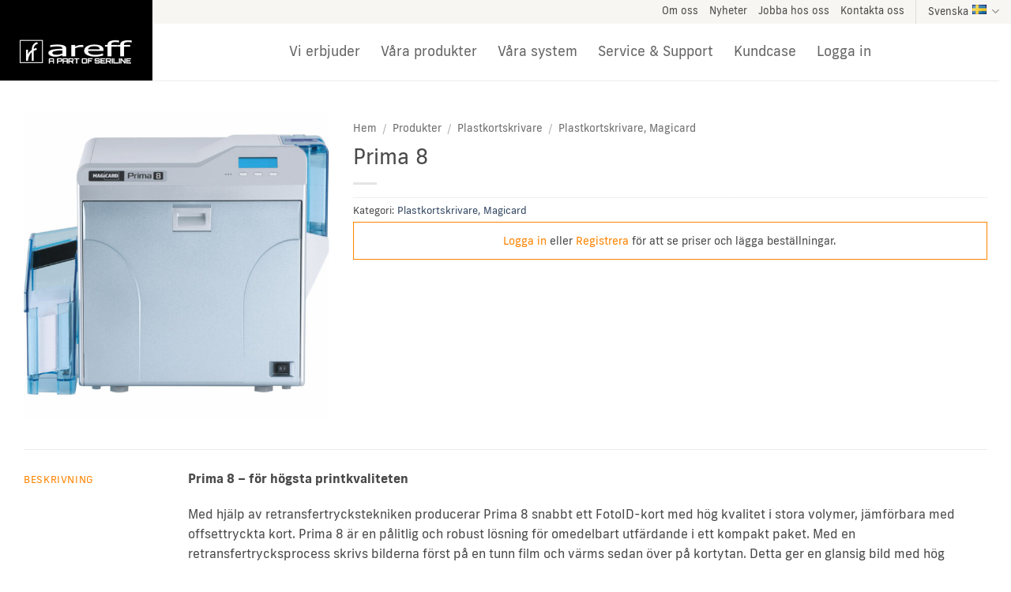

--- FILE ---
content_type: text/html; charset=UTF-8
request_url: https://www.areff.se/produkter/prima-8/
body_size: 34011
content:
<!DOCTYPE html>
<html lang="sv-SE" class="loading-site no-js bg-fill">
<head>
	<meta charset="UTF-8" />
	<link rel="profile" href="http://gmpg.org/xfn/11" />
	<link rel="pingback" href="https://www.areff.se/xmlrpc.php" />

	<script>(function(html){html.className = html.className.replace(/\bno-js\b/,'js')})(document.documentElement);</script>
<meta name='robots' content='index, follow, max-image-preview:large, max-snippet:-1, max-video-preview:-1' />
	<style>img:is([sizes="auto" i], [sizes^="auto," i]) { contain-intrinsic-size: 3000px 1500px }</style>
	<meta name="viewport" content="width=device-width, initial-scale=1" />
	<!-- This site is optimized with the Yoast SEO plugin v26.2 - https://yoast.com/wordpress/plugins/seo/ -->
	<title>Prima 8 - Areff</title>
	<link rel="canonical" href="https://www.areff.se/produkter/prima-8/" />
	<meta property="og:locale" content="sv_SE" />
	<meta property="og:type" content="article" />
	<meta property="og:title" content="Prima 8 - Areff" />
	<meta property="og:description" content="Prima 8 &#8211; för högsta printkvaliteten Med hjälp av retransfertryckstekniken producerar Prima 8 snabbt ett FotoID-kort med hög kvalitet i stora volymer, jämförbara med offsettryckta kort. Prima 8 är en pålitlig och robust lösning för omedelbart utfärdande i ett kompakt paket. Med en retransfertrycksprocess skrivs bilderna först på en tunn film och värms sedan över..." />
	<meta property="og:url" content="https://www.areff.se/produkter/prima-8/" />
	<meta property="og:site_name" content="Areff" />
	<meta property="article:modified_time" content="2024-01-01T20:33:32+00:00" />
	<meta property="og:image" content="https://www.areff.se/wp-content/uploads/2023/08/3760.jpg" />
	<meta property="og:image:width" content="1500" />
	<meta property="og:image:height" content="1500" />
	<meta property="og:image:type" content="image/jpeg" />
	<meta name="twitter:card" content="summary_large_image" />
	<meta name="twitter:label1" content="Beräknad lästid" />
	<meta name="twitter:data1" content="1 minut" />
	<script type="application/ld+json" class="yoast-schema-graph">{"@context":"https://schema.org","@graph":[{"@type":"WebPage","@id":"https://www.areff.se/produkter/prima-8/","url":"https://www.areff.se/produkter/prima-8/","name":"Prima 8 - Areff","isPartOf":{"@id":"https://www.areff.se/#website"},"primaryImageOfPage":{"@id":"https://www.areff.se/produkter/prima-8/#primaryimage"},"image":{"@id":"https://www.areff.se/produkter/prima-8/#primaryimage"},"thumbnailUrl":"https://www.areff.se/wp-content/uploads/2023/08/3760.jpg","datePublished":"2023-08-22T11:37:52+00:00","dateModified":"2024-01-01T20:33:32+00:00","breadcrumb":{"@id":"https://www.areff.se/produkter/prima-8/#breadcrumb"},"inLanguage":"sv-SE","potentialAction":[{"@type":"ReadAction","target":["https://www.areff.se/produkter/prima-8/"]}]},{"@type":"ImageObject","inLanguage":"sv-SE","@id":"https://www.areff.se/produkter/prima-8/#primaryimage","url":"https://www.areff.se/wp-content/uploads/2023/08/3760.jpg","contentUrl":"https://www.areff.se/wp-content/uploads/2023/08/3760.jpg","width":1500,"height":1500},{"@type":"BreadcrumbList","@id":"https://www.areff.se/produkter/prima-8/#breadcrumb","itemListElement":[{"@type":"ListItem","position":1,"name":"Hem","item":"https://www.areff.se/"},{"@type":"ListItem","position":2,"name":"Produkter","item":"https://www.areff.se/produkter/"},{"@type":"ListItem","position":3,"name":"Prima 8"}]},{"@type":"WebSite","@id":"https://www.areff.se/#website","url":"https://www.areff.se/","name":"Areff","description":"Elektronisk identifiering av personer och produkter","potentialAction":[{"@type":"SearchAction","target":{"@type":"EntryPoint","urlTemplate":"https://www.areff.se/?s={search_term_string}"},"query-input":{"@type":"PropertyValueSpecification","valueRequired":true,"valueName":"search_term_string"}}],"inLanguage":"sv-SE"}]}</script>
	<!-- / Yoast SEO plugin. -->


<link rel='dns-prefetch' href='//use.typekit.net' />
<link rel='dns-prefetch' href='//www.googletagmanager.com' />
<link href='https://fonts.gstatic.com' crossorigin rel='preconnect' />
<link rel='prefetch' href='https://www.areff.se/wp-content/themes/flatsome/assets/js/flatsome.js?ver=e2eddd6c228105dac048' />
<link rel='prefetch' href='https://www.areff.se/wp-content/themes/flatsome/assets/js/chunk.slider.js?ver=3.20.3' />
<link rel='prefetch' href='https://www.areff.se/wp-content/themes/flatsome/assets/js/chunk.popups.js?ver=3.20.3' />
<link rel='prefetch' href='https://www.areff.se/wp-content/themes/flatsome/assets/js/chunk.tooltips.js?ver=3.20.3' />
<link rel='prefetch' href='https://www.areff.se/wp-content/themes/flatsome/assets/js/woocommerce.js?ver=1c9be63d628ff7c3ff4c' />
<link rel='stylesheet' id='dashicons-css' href='https://www.areff.se/wp-includes/css/dashicons.min.css?ver=6.8.3' type='text/css' media='all' />
<link rel='stylesheet' id='wp-jquery-ui-dialog-css' href='https://www.areff.se/wp-includes/css/jquery-ui-dialog.min.css?ver=6.8.3' type='text/css' media='all' />
<link rel='stylesheet' id='themecomplete-epo-css' href='https://www.areff.se/wp-content/plugins/woocommerce-tm-extra-product-options/assets/css/epo.min.css?ver=6.4.5' type='text/css' media='all' />
<link rel='stylesheet' id='themecomplete-epo-smallscreen-css' href='https://www.areff.se/wp-content/plugins/woocommerce-tm-extra-product-options/assets/css/tm-epo-smallscreen.min.css?ver=6.4.5' type='text/css' media='only screen and (max-width: 768px)' />
<style id='wp-block-library-inline-css' type='text/css'>
:root{--wp-admin-theme-color:#007cba;--wp-admin-theme-color--rgb:0,124,186;--wp-admin-theme-color-darker-10:#006ba1;--wp-admin-theme-color-darker-10--rgb:0,107,161;--wp-admin-theme-color-darker-20:#005a87;--wp-admin-theme-color-darker-20--rgb:0,90,135;--wp-admin-border-width-focus:2px;--wp-block-synced-color:#7a00df;--wp-block-synced-color--rgb:122,0,223;--wp-bound-block-color:var(--wp-block-synced-color)}@media (min-resolution:192dpi){:root{--wp-admin-border-width-focus:1.5px}}.wp-element-button{cursor:pointer}:root{--wp--preset--font-size--normal:16px;--wp--preset--font-size--huge:42px}:root .has-very-light-gray-background-color{background-color:#eee}:root .has-very-dark-gray-background-color{background-color:#313131}:root .has-very-light-gray-color{color:#eee}:root .has-very-dark-gray-color{color:#313131}:root .has-vivid-green-cyan-to-vivid-cyan-blue-gradient-background{background:linear-gradient(135deg,#00d084,#0693e3)}:root .has-purple-crush-gradient-background{background:linear-gradient(135deg,#34e2e4,#4721fb 50%,#ab1dfe)}:root .has-hazy-dawn-gradient-background{background:linear-gradient(135deg,#faaca8,#dad0ec)}:root .has-subdued-olive-gradient-background{background:linear-gradient(135deg,#fafae1,#67a671)}:root .has-atomic-cream-gradient-background{background:linear-gradient(135deg,#fdd79a,#004a59)}:root .has-nightshade-gradient-background{background:linear-gradient(135deg,#330968,#31cdcf)}:root .has-midnight-gradient-background{background:linear-gradient(135deg,#020381,#2874fc)}.has-regular-font-size{font-size:1em}.has-larger-font-size{font-size:2.625em}.has-normal-font-size{font-size:var(--wp--preset--font-size--normal)}.has-huge-font-size{font-size:var(--wp--preset--font-size--huge)}.has-text-align-center{text-align:center}.has-text-align-left{text-align:left}.has-text-align-right{text-align:right}#end-resizable-editor-section{display:none}.aligncenter{clear:both}.items-justified-left{justify-content:flex-start}.items-justified-center{justify-content:center}.items-justified-right{justify-content:flex-end}.items-justified-space-between{justify-content:space-between}.screen-reader-text{border:0;clip-path:inset(50%);height:1px;margin:-1px;overflow:hidden;padding:0;position:absolute;width:1px;word-wrap:normal!important}.screen-reader-text:focus{background-color:#ddd;clip-path:none;color:#444;display:block;font-size:1em;height:auto;left:5px;line-height:normal;padding:15px 23px 14px;text-decoration:none;top:5px;width:auto;z-index:100000}html :where(.has-border-color){border-style:solid}html :where([style*=border-top-color]){border-top-style:solid}html :where([style*=border-right-color]){border-right-style:solid}html :where([style*=border-bottom-color]){border-bottom-style:solid}html :where([style*=border-left-color]){border-left-style:solid}html :where([style*=border-width]){border-style:solid}html :where([style*=border-top-width]){border-top-style:solid}html :where([style*=border-right-width]){border-right-style:solid}html :where([style*=border-bottom-width]){border-bottom-style:solid}html :where([style*=border-left-width]){border-left-style:solid}html :where(img[class*=wp-image-]){height:auto;max-width:100%}:where(figure){margin:0 0 1em}html :where(.is-position-sticky){--wp-admin--admin-bar--position-offset:var(--wp-admin--admin-bar--height,0px)}@media screen and (max-width:600px){html :where(.is-position-sticky){--wp-admin--admin-bar--position-offset:0px}}
</style>
<link rel='stylesheet' id='custom-typekit-css-css' href='https://use.typekit.net/xgs5rdg.css?ver=2.1.0' type='text/css' media='all' />
<link rel='stylesheet' id='wpdm-fonticon-css' href='https://www.areff.se/wp-content/plugins/download-manager/assets/wpdm-iconfont/css/wpdm-icons.css?ver=6.8.3' type='text/css' media='all' />
<link rel='stylesheet' id='wpdm-front-css' href='https://www.areff.se/wp-content/plugins/download-manager/assets/css/front.min.css?ver=6.8.3' type='text/css' media='all' />
<link rel='stylesheet' id='woocommerce-advanced-extra-fees-css' href='https://www.areff.se/wp-content/plugins/woocommerce-advanced-extra-fees/public/css/woocommerce-advanced-extra-fees-public.css?ver=1.0.7' type='text/css' media='all' />
<link rel='stylesheet' id='woocommerce-catalog-mode-css' href='https://www.areff.se/wp-content/plugins/woocommerce-catalog-mode/public/css/woocommerce-catalog-mode-public.css?ver=1.7.2' type='text/css' media='all' />
<link rel='stylesheet' id='woocommerce-catalog-mode-custom-css' href='https://www.areff.se/wp-content/plugins/woocommerce-catalog-mode/public/css/woocommerce-catalog-mode-custom.css?ver=1.7.2' type='text/css' media='all' />
<style id='woocommerce-inline-inline-css' type='text/css'>
.woocommerce form .form-row .required { visibility: visible; }
</style>
<link rel='stylesheet' id='wpml-legacy-dropdown-click-0-css' href='https://www.areff.se/wp-content/plugins/sitepress-multilingual-cms/templates/language-switchers/legacy-dropdown-click/style.min.css?ver=1' type='text/css' media='all' />
<link rel='stylesheet' id='brands-styles-css' href='https://www.areff.se/wp-content/plugins/woocommerce/assets/css/brands.css?ver=9.9.5' type='text/css' media='all' />
<link rel='stylesheet' id='flatsome-woocommerce-extra-product-options-css' href='https://www.areff.se/wp-content/themes/flatsome/inc/integrations/wc-extra-product-options/extra-product-options.css?ver=3.20.3' type='text/css' media='all' />
<link rel='stylesheet' id='wcss-style-css' href='https://www.areff.se/wp-content/plugins/woocommerce-cart-share-and-save/assets/css/wcss-public.css?ver=3.1.0' type='text/css' media='all' />
<style id='wcss-style-inline-css' type='text/css'>
.wcss-popup {
			--popup-close-button-bg-color: #ff0000;
			--popup-close-button-icon-color: #ffffff;
		}.wcss-popup--bg-color {
            background-color: #ffffff;
        }.wcss-popup--text-color {
            color: #21234a;
        }.wcss-btn {
            background-color: #ffffff !important;
            color: #ff8400 !important;
        }.button.wcss-btn {
border: 2px solid currentColor;
}

.button.wcss-btn:hover {
background-color: currentColor;
color: #fff;
box-shadow: none;
}
</style>
<link rel='stylesheet' id='flatsome-main-css' href='https://www.areff.se/wp-content/themes/flatsome/assets/css/flatsome.css?ver=3.20.3' type='text/css' media='all' />
<style id='flatsome-main-inline-css' type='text/css'>
@font-face {
				font-family: "fl-icons";
				font-display: block;
				src: url(https://www.areff.se/wp-content/themes/flatsome/assets/css/icons/fl-icons.eot?v=3.20.3);
				src:
					url(https://www.areff.se/wp-content/themes/flatsome/assets/css/icons/fl-icons.eot#iefix?v=3.20.3) format("embedded-opentype"),
					url(https://www.areff.se/wp-content/themes/flatsome/assets/css/icons/fl-icons.woff2?v=3.20.3) format("woff2"),
					url(https://www.areff.se/wp-content/themes/flatsome/assets/css/icons/fl-icons.ttf?v=3.20.3) format("truetype"),
					url(https://www.areff.se/wp-content/themes/flatsome/assets/css/icons/fl-icons.woff?v=3.20.3) format("woff"),
					url(https://www.areff.se/wp-content/themes/flatsome/assets/css/icons/fl-icons.svg?v=3.20.3#fl-icons) format("svg");
			}
</style>
<link rel='stylesheet' id='flatsome-shop-css' href='https://www.areff.se/wp-content/themes/flatsome/assets/css/flatsome-shop.css?ver=3.20.3' type='text/css' media='all' />
<link rel='stylesheet' id='flatsome-style-css' href='https://www.areff.se/wp-content/themes/areff/style.css?ver=3.0' type='text/css' media='all' />
<link rel='stylesheet' id='cwginstock_frontend_guest-css' href='https://www.areff.se/wp-content/plugins/back-in-stock-notifier-for-woocommerce/assets/css/guest.min.css?ver=6.2.0' type='text/css' media='' />
<script type="text/template" id="tmpl-variation-template">
	<div class="woocommerce-variation-description">{{{ data.variation.variation_description }}}</div>
	<div class="woocommerce-variation-price">{{{ data.variation.price_html }}}</div>
	<div class="woocommerce-variation-availability">{{{ data.variation.availability_html }}}</div>
</script>
<script type="text/template" id="tmpl-unavailable-variation-template">
	<p role="alert">Den här produkten är inte tillgänglig. Välj en annan kombination.</p>
</script>
<script type="text/javascript" src="https://www.areff.se/wp-includes/js/jquery/jquery.min.js?ver=3.7.1" id="jquery-core-js"></script>
<script type="text/javascript" src="https://www.areff.se/wp-includes/js/jquery/jquery-migrate.min.js?ver=3.4.1" id="jquery-migrate-js"></script>
<script type="text/javascript" id="wpml-cookie-js-extra">
/* <![CDATA[ */
var wpml_cookies = {"wp-wpml_current_language":{"value":"sv","expires":1,"path":"\/"}};
var wpml_cookies = {"wp-wpml_current_language":{"value":"sv","expires":1,"path":"\/"}};
/* ]]> */
</script>
<script type="text/javascript" src="https://www.areff.se/wp-content/plugins/sitepress-multilingual-cms/res/js/cookies/language-cookie.js?ver=476000" id="wpml-cookie-js" defer="defer" data-wp-strategy="defer"></script>
<script type="text/javascript" src="https://www.areff.se/wp-includes/js/underscore.min.js?ver=1.13.7" id="underscore-js"></script>
<script type="text/javascript" id="wp-util-js-extra">
/* <![CDATA[ */
var _wpUtilSettings = {"ajax":{"url":"\/wp-admin\/admin-ajax.php"}};
/* ]]> */
</script>
<script type="text/javascript" src="https://www.areff.se/wp-includes/js/wp-util.min.js?ver=6.8.3" id="wp-util-js"></script>
<script type="text/javascript" src="https://www.areff.se/wp-content/plugins/woocommerce/assets/js/jquery-blockui/jquery.blockUI.min.js?ver=2.7.0-wc.9.9.5" id="jquery-blockui-js" data-wp-strategy="defer"></script>
<script type="text/javascript" id="gtmkit-js-before" data-cfasync="false" data-nowprocket="" data-cookieconsent="ignore">
/* <![CDATA[ */
		window.gtmkit_settings = {"datalayer_name":"dataLayer","console_log":false,"wc":{"use_sku":true,"pid_prefix":"","add_shipping_info":{"config":1},"add_payment_info":{"config":1},"view_item":{"config":0},"view_item_list":{"config":0},"wishlist":false,"css_selectors":{"product_list_select_item":".products .product:not(.product-category) a:not(.add_to_cart_button.ajax_add_to_cart,.add_to_wishlist),.wc-block-grid__products li:not(.product-category) a:not(.add_to_cart_button.ajax_add_to_cart,.add_to_wishlist),.woocommerce-grouped-product-list-item__label a:not(.add_to_wishlist)","product_list_element":".product,.wc-block-grid__product","product_list_exclude":"","product_list_add_to_cart":".add_to_cart_button.ajax_add_to_cart:not(.single_add_to_cart_button)"},"text":{"wp-block-handpicked-products":"Handpicked Products","wp-block-product-best-sellers":"Best Sellers","wp-block-product-category":"Product Category","wp-block-product-new":"New Products","wp-block-product-on-sale":"Products On Sale","wp-block-products-by-attribute":"Products By Attribute","wp-block-product-tag":"Product Tag","wp-block-product-top-rated":"Top Rated Products","shipping-tier-not-found":"Shipping tier not found","payment-method-not-found":"Payment method not found"}}};
		window.gtmkit_data = {"wc":{"currency":"SEK","is_cart":false,"is_checkout":false,"blocks":{}}};
		window.dataLayer = window.dataLayer || [];
				
/* ]]> */
</script>
<script type="text/javascript" src="https://www.areff.se/wp-content/plugins/download-manager/assets/js/wpdm.min.js?ver=6.8.3" id="wpdm-frontend-js-js"></script>
<script type="text/javascript" id="wpdm-frontjs-js-extra">
/* <![CDATA[ */
var wpdm_url = {"home":"https:\/\/www.areff.se\/","site":"https:\/\/www.areff.se\/","ajax":"https:\/\/www.areff.se\/wp-admin\/admin-ajax.php"};
var wpdm_js = {"spinner":"<i class=\"wpdm-icon wpdm-sun wpdm-spin\"><\/i>","client_id":"a6ae4ab4a93592cb45e3b718a9c285bb"};
var wpdm_strings = {"pass_var":"Password Verified!","pass_var_q":"Please click following button to start download.","start_dl":"Start Download"};
/* ]]> */
</script>
<script type="text/javascript" src="https://www.areff.se/wp-content/plugins/download-manager/assets/js/front.min.js?ver=3.3.30" id="wpdm-frontjs-js"></script>
<script type="text/javascript" id="wc-add-to-cart-js-extra">
/* <![CDATA[ */
var wc_add_to_cart_params = {"ajax_url":"\/wp-admin\/admin-ajax.php","wc_ajax_url":"\/?wc-ajax=%%endpoint%%","i18n_view_cart":"Visa varukorg","cart_url":"https:\/\/www.areff.se\/kundvagn\/","is_cart":"","cart_redirect_after_add":"no"};
/* ]]> */
</script>
<script type="text/javascript" src="https://www.areff.se/wp-content/plugins/woocommerce/assets/js/frontend/add-to-cart.min.js?ver=9.9.5" id="wc-add-to-cart-js" defer="defer" data-wp-strategy="defer"></script>
<script type="text/javascript" id="wc-single-product-js-extra">
/* <![CDATA[ */
var wc_single_product_params = {"i18n_required_rating_text":"V\u00e4lj ett betyg","i18n_rating_options":["1 av 5 stj\u00e4rnor","2 av 5 stj\u00e4rnor","3 av 5 stj\u00e4rnor","4 av 5 stj\u00e4rnor","5 av 5 stj\u00e4rnor"],"i18n_product_gallery_trigger_text":"Visa bildgalleri i fullsk\u00e4rm","review_rating_required":"yes","flexslider":{"rtl":false,"animation":"slide","smoothHeight":true,"directionNav":false,"controlNav":"thumbnails","slideshow":false,"animationSpeed":500,"animationLoop":false,"allowOneSlide":false},"zoom_enabled":"","zoom_options":[],"photoswipe_enabled":"","photoswipe_options":{"shareEl":false,"closeOnScroll":false,"history":false,"hideAnimationDuration":0,"showAnimationDuration":0},"flexslider_enabled":""};
/* ]]> */
</script>
<script type="text/javascript" src="https://www.areff.se/wp-content/plugins/woocommerce/assets/js/frontend/single-product.min.js?ver=9.9.5" id="wc-single-product-js" defer="defer" data-wp-strategy="defer"></script>
<script type="text/javascript" src="https://www.areff.se/wp-content/plugins/woocommerce/assets/js/js-cookie/js.cookie.min.js?ver=2.1.4-wc.9.9.5" id="js-cookie-js" data-wp-strategy="defer"></script>
<script type="text/javascript" src="https://www.areff.se/wp-content/plugins/sitepress-multilingual-cms/templates/language-switchers/legacy-dropdown-click/script.min.js?ver=1" id="wpml-legacy-dropdown-click-0-js"></script>
<script type="text/javascript" id="gtmkit-container-js-after" data-cfasync="false" data-nowprocket="" data-cookieconsent="ignore" data-type="lazy" data-src="[data-uri]"></script>
<script type="text/javascript" src="https://www.areff.se/wp-content/plugins/gtm-kit/assets/integration/woocommerce.js?ver=2.6.0" id="gtmkit-woocommerce-js" defer="defer" data-wp-strategy="defer"></script>
<script type="text/javascript" id="gtmkit-datalayer-js-before" data-cfasync="false" data-nowprocket="" data-cookieconsent="ignore">
/* <![CDATA[ */
const gtmkit_dataLayer_content = {"pageType":"product-page","productType":"variable","event":"view_item","ecommerce":{"items":[{"id":"31180","item_id":"31180","item_name":"Prima 8","currency":"SEK","price":0,"item_brand":"","item_category":"Plastkortskrivare","item_category2":"Plastkortskrivare, Magicard"}],"value":0,"currency":"SEK"}};
dataLayer.push( gtmkit_dataLayer_content );
/* ]]> */
</script>
<link rel="EditURI" type="application/rsd+xml" title="RSD" href="https://www.areff.se/xmlrpc.php?rsd" />


<link rel='shortlink' href='https://www.areff.se/?p=31180' />
<link rel="alternate" title="oEmbed (JSON)" type="application/json+oembed" href="https://www.areff.se/wp-json/oembed/1.0/embed?url=https%3A%2F%2Fwww.areff.se%2Fprodukter%2Fprima-8%2F" />
<link rel="alternate" title="oEmbed (XML)" type="text/xml+oembed" href="https://www.areff.se/wp-json/oembed/1.0/embed?url=https%3A%2F%2Fwww.areff.se%2Fprodukter%2Fprima-8%2F&#038;format=xml" />


    
    <meta name="ahrefs-site-verification" content="212e62d68f24092201cffac11a71e240924c39028d22201fa5b7d3349b424c40" />
    
  	<style>
	@media screen and (min-width: 550px) {
.shop-container .medium-columns-3>.col, .medium-columns-3 .flickity-slider>.col {
    max-width: 23% !important;
    -ms-flex-preferred-size: 23% !important;
    flex-basis: 23% !important;
}
	}
	</style>
	<style>.account-item.has-icon { display: none; } </style><style>i.icon-shopping-cart { display: none; } </style><link rel="stylesheet" href="https://use.typekit.net/xgs5rdg.css">
<!-- Google Tag Manager -->
<script data-type="lazy" data-src="[data-uri]"></script>
<!-- End Google Tag Manager -->
	<noscript><style>.woocommerce-product-gallery{ opacity: 1 !important; }</style></noscript>
	<link rel="icon" href="https://www.areff.se/wp-content/uploads/2019/11/cropped-android-chrome-384x384-32x32.png" sizes="32x32" />
<link rel="icon" href="https://www.areff.se/wp-content/uploads/2019/11/cropped-android-chrome-384x384-192x192.png" sizes="192x192" />
<link rel="apple-touch-icon" href="https://www.areff.se/wp-content/uploads/2019/11/cropped-android-chrome-384x384-180x180.png" />
<meta name="msapplication-TileImage" content="https://www.areff.se/wp-content/uploads/2019/11/cropped-android-chrome-384x384-270x270.png" />
<style id="custom-css" type="text/css">:root {--primary-color: #ff8400;--fs-color-primary: #ff8400;--fs-color-secondary: #e8e4db;--fs-color-success: #1E73BE;--fs-color-alert: #b20000;--fs-color-base: #4a4a4a;--fs-experimental-link-color: #334862;--fs-experimental-link-color-hover: #111;}.tooltipster-base {--tooltip-color: #fff;--tooltip-bg-color: #000;}.off-canvas-right .mfp-content, .off-canvas-left .mfp-content {--drawer-width: 300px;}.off-canvas .mfp-content.off-canvas-cart {--drawer-width: 360px;}.container-width, .full-width .ubermenu-nav, .container, .row{max-width: 1250px}.row.row-collapse{max-width: 1220px}.row.row-small{max-width: 1242.5px}.row.row-large{max-width: 1280px}.header-main{height: 72px}#logo img{max-height: 72px}#logo{width:192px;}.header-bottom{min-height: 10px}.header-top{min-height: 26px}.transparent .header-main{height: 191px}.transparent #logo img{max-height: 191px}.has-transparent + .page-title:first-of-type,.has-transparent + #main > .page-title,.has-transparent + #main > div > .page-title,.has-transparent + #main .page-header-wrapper:first-of-type .page-title{padding-top: 221px;}.header.show-on-scroll,.stuck .header-main{height:70px!important}.stuck #logo img{max-height: 70px!important}.search-form{ width: 100%;}.header-bg-color {background-color: rgba(255,255,255,0.9)}.header-bottom {background-color: #ffffff}.top-bar-nav > li > a{line-height: 16px }.header-main .nav > li > a{line-height: 64px }.header-wrapper:not(.stuck) .header-main .header-nav{margin-top: -2px }.stuck .header-main .nav > li > a{line-height: 50px }.header-bottom-nav > li > a{line-height: 16px }@media (max-width: 549px) {.header-main{height: 70px}#logo img{max-height: 70px}}.nav-dropdown{font-size:100%}.header-top{background-color:#f7f6f2!important;}h1,h2,h3,h4,h5,h6,.heading-font{color: #4a4a4a;}.current .breadcrumb-step, [data-icon-label]:after, .button#place_order,.button.checkout,.checkout-button,.single_add_to_cart_button.button, .sticky-add-to-cart-select-options-button{background-color: #ff8400!important }.has-equal-box-heights .box-image {padding-top: 100%;}.shop-page-title.featured-title .title-bg{ background-image: url(https://www.areff.se/wp-content/uploads/2023/08/3760.jpg)!important;}@media screen and (min-width: 550px){.products .box-vertical .box-image{min-width: 300px!important;width: 300px!important;}}.footer-1{background-color: #000000}.footer-2{background-color: #ffffff}.absolute-footer, html{background-color: #fe8400}.nav-vertical-fly-out > li + li {border-top-width: 1px; border-top-style: solid;}/* Custom CSS */body {font-family: frank-new, arial, sans-serif;font-weight: 400;font-style: normal;font-display: swap;}div.entry-content.single-page {padding-top: 0em;}div.article-inner div.entry-content.single-page a {color: #ff6900;}div.article-inner div.entry-content.single-page h2 {margin-top: 1em;}div.cky-btn-revisit-wrapper.cky-revisit-bottom-right {background-color: #FF8400 !important;}.fido2links .row-box-shadow-5-hover .col-inner:hover {box-shadow: none;}.user-role-avarn_projektstyrning dl.tm-extra-product-options-totals.tm-custom-price-totals, .user-role-safeteam_projektstyrning dl.tm-extra-product-options-totals.tm-custom-price-totals{display: none;}p.two-factor-email-resend {margin-top: 20px;}.product-info .variations_form th {border-bottom: none;}div.wizard-step.active p.description {display: none;}.bannerastadesktop .container {max-width: 1550px;}.support-boxed {padding: 15px 20px 15px;background-color: #fff;border: 1px solid #ddd;-webkit-box-shadow: 2px 2px 10px 0 rgb(0 0 0 / 5%);box-shadow: 2px 2px 10px 0 rgb(0 0 0 / 5%);}.logged-in .woocommerce-cart-form .product-price, .logged-in .woocommerce-cart-form .product-subtotal {display: table-cell;}td.woocommerce-orders-table__cell.woocommerce-orders-table__cell-order-ship-to {width: 10%;}div#wufdc_div *:not(.dashicons) {font-family: frank-new, arial, sans-serif;font-weight: 400;font-style: normal;line-height: inherit;letter-spacing: inherit;text-transform: inherit;}.arcontactus-widget .arcontactus-message-button {border: 1px solid #fff;}.informationtabs .nav {display:none;}.ansokaninformation .col:before {border: 0;}.ansokaninformation .box-text {font-size: 0.9em;}.ansokaninformation p.name.product-title {font-size: 1em;}a.first-page-btn {min-width: 220px;left: 50%;top: 50%;-webkit-transform: translate(-50%, -50%);transform: translate(-50%, -50%);color: #ff8400;text-decoration: none;font-size: 1em;display: inline-block;text-transform: uppercase;padding: 0.5em 2em;border: 2px solid #ff8400;-webkit-transition: 0.02s 0.2s cubic-bezier(0.1, 0, 0.1, 1);transition: 0.02s 0.2s cubic-bezier(0.1, 0, 0.1, 1);}a.first-page-btn::before {content: "";display: inline-block;position: absolute;top: 0;left: 0;right: 100%;bottom: 0;border-bottom: 1px solid #ff8400;background: #ff8400;-webkit-transition: 0.3s 0.2s cubic-bezier(0.1, 0, 0.1, 1), left 0.3s cubic-bezier(0.1, 0, 0.1, 1);transition: 0.3s 0.2s cubic-bezier(0.1, 0, 0.1, 1), left 0.3s cubic-bezier(0.1, 0, 0.1, 1);z-index: -1;}a.first-page-btn::after {content: "";display: inline-block;background-image: url("/wp-content/uploads/2020/08/arrow.png");position: absolute;top: 0;left: calc(100% - 3em);right: 3em;bottom: 0;background-size: 1.5em;background-repeat: no-repeat;background-position: center;-webkit-transition: right 0.3s cubic-bezier(0.1, 0, 0.1, 1);transition: right 0.3s cubic-bezier(0.1, 0, 0.1, 1);}a.first-page-btn:hover {padding: 0.5em 3.5em 0.5em 0.5em;}a.first-page-btn:hover::before {left: calc(100% - 3em);right: 0;-webkit-transition: 0.3s cubic-bezier(0.1, 0, 0.1, 1), left 0.3s 0.2s cubic-bezier(0.1, 0, 0.1, 1);transition: 0.3s cubic-bezier(0.1, 0, 0.1, 1), left 0.3s 0.2s cubic-bezier(0.1, 0, 0.1, 1);}a.first-page-btn:hover::after {right: 0;-webkit-transition: right 0.3s 0.2s cubic-bezier(0.1, 0, 0.1, 1);transition: right 0.3s 0.2s cubic-bezier(0.1, 0, 0.1, 1);}.hkb_widget_articles > ul > li:before {top: 6px;}#hkb .hkb-article-related {padding: 30px;}#hkb ol.hkb-breadcrumbs {font-size: 18px;}#hkb .hkb-article-related .hkb-article-related__title {padding-top: 20px;border-top: 2px solid rgba(0,0,0,.1);}.woocommerce-EditAccountForm.edit-account > p:nth-child(4) {display: none;}header.woocommerce-Address-title.title a {color: #FF8400;}.wcss-share-cart-btn-shortcode {width: inherit;display: inherit;text-align: inherit;padding: inherit;text-decoration: inherit;font-size: inherit;vertical-align: inherit;background-color: transparent !important;}.wcss-share-cart-btn-shortcode:hover{color: #fff !important;}.product-categories span.count {display: none;}.tc-epo-cart-price del {display: none;}.cwginstock-subscribe-form .col-md-12 {width: 100%;}.cwginstock-subscribe-form .form-group {margin-bottom: 0;}.cwginstock-subscribe-form h4 {font-size: 1em;}.cwginstock-subscribe-form .panel-primary {border-color: #ff8400;}.cwginstock-subscribe-form .panel-primary>.panel-heading {color: #222;background-color: #fff;border-color: #fff;}.cwginstock-subscribe-form {max-width: 500px;}.cwginstock-panel-heading h4 {color: #222;}#hkb {padding-top: 20px;}.hkb-template-archive {padding-left: 20px;padding-right: 20px;}.knowledgebase-section .widgets-boxed .widget {margin-left: 0;}div.footer-newsletter input[type=text] {width: 220px;max-width: 80%;height: 40px;}.button.wcss-btn:hover {color: #fff !important;background-color: #ff8400 !important;}div.footer-newsletter input[type=image] {width: 28px;object-fit: contain;background: #ff8400;vertical-align: top;height: 40px;}.relatedkundcase .image-cover {padding-top: 50% !important;}.woocommerce-cart-form__contents dl dd p {padding-bottom: 0.5em;}.woocommerce-cart-form__contents dl dt {font-weight: 600;}.cart-popup-inner .tc-epo-metadata {display: none;}.woocommerce dl {text-transform: inherit;}div[class*='tmcp_project'] {display: none !important;}.product_tag-logotypeavailable .tmcp_project_logotype_selectbox-div {display: block !important;}.product_tag-kfengravelogoproj .tmcp_project_alternative_keyfob-div {display: block !important;}.product_tag-kfprintlogoproj .tmcp_project_alternative_keyfob-div {display: block !important;}.product_tag-kfengravelogoproj .tmcp_project_keyfob_engraving-div {display: block !important;}.product_tag-kfprintlogoproj .tmcp_project_keyfob_print-div {display: block !important;}.product_tag-accessoriesengravelogo .tmcp_project_accessories_engrave-div {display: block !important;}.product_tag-accessoriesprintlogo .tmcp_project_accessories_print-div {display: block !important;}.product_tag-readerlogoproj .tmcp_project_logotype_reader-div {display: block !important;}.product_tag-cardprogmagproj .tmcp_project_magnetic_stripe_selectbox-div {display: block !important;}.product_tag-cardprogmagproj .tmcp_project_magnetic_stripe-div {display: block !important;}.product_tag-cardprintlogoproj .tmcp_project_logotype_plastic_card-div {display: block !important;}.product_tag-openbuttonengravelogo .tmcp_project_open_button-div {display: block !important;}.product_tag-openbuttonprintlogo .tmcp_project_open_button_print-div {display: block !important;}.product_tag-accessoriesengravelogo .tmcp_project_accessories-div {display: block !important;}.product_tag-accessoriesprintlogo .tmcp_project_accessories_print-div {display: block !important;}.product_tag-readerprogproj .tmcp_project_reader_programming-div {display: block !important;}.product_tag-kfengravelogoproj .tmcp_project_logotype_keyfob_selectbox-div, .product_tag-kfprintlogoproj .tmcp_project_logotype_keyfob_selectbox-div {display: block !important;}.product_tag-cardprintlogoproj .tmcp_project_logotype_plastic_card_selectbox-div {display: block !important;}.product_tag-readerlogoproj .tmcp_project_logotype_reader_selectbox-div {display: block !important;}.product_tag-openbuttonprintlogo .tmcp_project_logotype_open_button_selectbox-div, .product_tag-openbuttonengravelogo .tmcp_project_logotype_open_button_selectbox-div {display: block !important;}.product_tag-accessoriesengravelogo .tmcp_project_logotype_accessories_selectbox-div, .product_tag-accessoriesprintlogo .tmcp_project_logotype_accessories_selectbox-div {display: block !important;}.product_tag-advprogramming .tmcp_project_advanced_programming-div{display: block !important;}.product-main span.tagged_as {display: none;}.aboutkundcasecompany blockquote {font-style: inherit;}.citatbild img {border-radius: 50%;}.kundcasecontact .button.is-link:hover {color: #fff !important;}div.header-debug-text {text-align: center;font-size: 20px;color: red;background: chartreuse;}.tm-epo-reset-radio {border: 2px solid #FF8400;color: #FF8400;}.tm-epo-style:after {content: "\f00c" !important;color: #FF8400 !important;}.tm-epo-style.square {border: 1px solid #bfbfbf !important;}.disable-input {opacity: .6;}div[class*="product_cat-plastkort"] div.projekt_oppnaknappar-div, div[class*="product_cat-plastkort"] div.projekt_epoxy-div, div[class*="product_cat-plastkort"] div.projekt_nyckelbrickor-div, div[class*="product_cat-plastkort"] div.projekt_twn-div {display: none;}div.product_cat-skrivbordslasare div.projekt_oppnaknappar-div, div.product_cat-skrivbordslasare div.projekt_epoxy-div, div.product_cat-skrivbordslasare div.projekt_nyckelbrickor-div, div.product_cat-skrivbordslasare div.projekt_plastkort-div {display: none;}div.product_cat-nyckelbrickor div.projekt_oppnaknappar-div, div.product_cat-nyckelbrickor div.projekt_twn-div, div.product_cat-nyckelbrickor div.projekt_plastkort-div, div.product_cat-nyckelbrickor div.projekt_epoxy-div {display: none;}#product-23104 div.projekt_twn-div, #product-23104 div.projekt_plastkort-div, #product-23104 div.projekt_epoxy-div, #product-23104 div.projekt_nyckelbrickor-div {display: none;}#product-22868 div.projekt_epoxy-div {display: block;}#product-22868 div.projekt_nyckelbrickor-div {display: none;}input.wpcf7-form-control.wpcf7-file {border: 1px solid #ddd;}.container .message-container a {color: #FF8400;font-weight: 600;}.tc-inline-description {display: none;}input.wpcf7-form-control.wpcf7-file {width: 100%;}.woocommerce-variation-add-to-cart-disabled { display: none;}.entry-header span.byline {display: none;}.tcfa-question-circle:before {content: "\f059";color: darkgrey;}.tc-tooltip.tc-tooltip-right {margin-left: 0.1em;margin-right: 0;}.ansokaninformation a {color: #FF8400;}.form-minimal.quantity .qty {max-width: 3em;}.quantity input[type="number"] {width: 3em;}.nav-pagination>li>span, .nav-pagination>li>a {border-radius: 0;border: 1px solid currentColor;}div.vara-produkter-header {text-align:center;}.presentationsystem h6 {text-transform: inherit;font-size: .9em;opacity: inherit;}.erbjuder h5.uppercase {font-size: 24px;text-transform: inherit;padding-bottom: 28px;}div.col.colerbjuder {padding: 0 0px 30px;}.colerbjuder .section .has-block .tooltipstered {padding-left: 0px;padding-right: 0px;}.hkb-site-search {position: relative;max-width: 600px;margin: 0 auto;}dd.tm-final-totals {text-transform: inherit;font-size: 0.75em;}.box-image .out-of-stock-label {display: none;}#hkb > ol > li:nth-child(1) {display: none}#hkb .hkb-article__content {margin: 10px 10px 2em;}.login-or-register-button {line-height: 26px;background-color: transparent;color: #4a4a4a;border: solid 1px #ff8400;padding: 10px;text-align: center;text-transform: none;font-size: 14px;margin-bottom: 20px;}.login-or-register-button a {color: #ff8400;}.product-section-title-related {padding-bottom: 0;text-align: center;text-transform: none;font-size: 1.5em;}.stolta div.accordion.readmore button.toggle {width: 40px;height: auto;margin-right: 5px;top: 0.8em;border-radius: 0;position: absolute;right: 0;left: inherit;font-size: 0.7em;}.stolta div.accordion.readmore .active>.toggle {-ms-transform: rotate(-180deg);transform: none;}.stolta div.accordion.readmore .accordion .active .toggle {top: 0.8em;opacity: 1;}.stolta div.accordion.readmore .accordion-title {border-top: 0;font-size: 100%;color: #ff8400;}.stolta div.accordion.readmore .accordion-title.active {color: #4a4a4a;font-weight: inherit;background-color: transparent;}.stolta div.accordion.readmore .accordion-inner {padding: 0;}.stolta div.accordion.readmore .icon-angle-down:before {content: "\f105";}.is-smaller {font-size: 0.8em;}.shop-container .box-image img {padding-top: 15px;}.category-page-row div.product-category.col.product {margin: 10px;border-style: solid;border-radius: 2px;border: solid 1px #d6d1c4;}.product-section h3.accordion_title { color: #ff8400; }.post_comments {display:none}mark {background-color: transparent;color: #333;font-weight: 600;}div.account-user.circle {display:none}.woocommerce-pdf-catalog .button.alt:not(.is-outline) {background-color: #ffffff;color: #ff8400;border-color: #ff8400;padding: 5px 10px;margin-left: 30px;font-size: 0.9em;}input.form-control.input-sm {margin-bottom: 5px}.tm-extra-product-options ul.tmcp-elements li.tmcp-field-wrap {padding: .5em 0 0 0;}.tm-extra-product-options .tm-extra-product-options-container {float: right;}.tm-extra-product-options .tc-cell, .tc-cell {margin-bottom: 3px;}.tm-extra-product-options .tm-epo-element-label {font-size: .81em !important;}#wpdm-all-packages .dataTables_length {display:none}.w3eden .form-inline {display: inherit;}body:not(.page-id-930) .grecaptcha-badge {display: none;}.blog .nyheter {display: none;}.form-flat input:not([type="submit"]), .form-flat textarea, .form-flat select {padding: 20px;}div.widget_shopping_cart_content ul.product_list_widget li {padding: 10px 0 5px 7px;}div.widget_shopping_cart_content ul.product_list_widget li img {display: none;}.dashboard-links a {color: #555;transition: none;}.dashboard-links a:hover {background-color: #fff;color: #ff8400;border: 1px solid #ff8400;}#main-menu .mobile-sidebar .nav>li>a:hover {color: #FF8400;}.autocomplete-suggestions .search-price {display: none;}.nav-sidebar.nav-vertical>li.menu-item:hover {background-color: transparent;}:root {background: #fff;}#cn-accept-cookie {display:none;}#cookie-notice a {color: #ff8400;}.tm-epo-style:after {content: "\f00c";color: #fff;}.tc-active .tm-epo-style.square { background: #ff8400 none repeat scroll 0 0;border: 1px #ff8400;}.tm-epo-style.square {background: transparent none repeat scroll 0 0;border: 1px solid #bfbfbf;}span.e-post {direction: rtl;unicode-bidi: bidi-override;}.e-post:before {content: attr(data-website) "\40" attr(data-user);}li.tab.has-icon {margin-right: 15px}.nav-vertical li.tab.has-icon {margin-right: inherit}.contactsection .box-shadow-1 {box-shadow: none; border: solid 1px #ddd;}.tm-epo-totals {padding-bottom: inherit;padding-top: inherit;}.product-page-sections h5.uppercase.mt {color: #ff8400;font-size: 0.8em;}p.woocommerce-form-row-wp2sv {display: none}.tc-extra-product-options .cpf-type-select .tmcp-field-wrap label.fullwidth, .tc-extra-product-options .cpf-type-select .tmcp-field-wrap label.fullwidth select, .tc-extra-product-options .cpf-type-textarea .tmcp-field-wrap label, .tc-extra-product-options .cpf-type-textarea .tmcp-field-wrap label .tm-epo-field, .tc-extra-product-options .cpf-type-textfield .tmcp-field-wrap label, .tc-extra-product-options .cpf-type-textfield .tmcp-field-wrap label .tm-epo-field {width: 100%;font-weight: 500;}.tm-epo-field.tmcp-select {font-weight: 500;margin-right: 6px;}.tm-extra-product-options ul.tmcp-ul-wrap.tm-extra-product-options-checkbox li.tmcp-field-wrap label, .tm-extra-product-options ul.tmcp-ul-wrap.tm-extra-product-options-radio li.tmcp-field-wrap label {font-weight: 500;}.tm-extra-product-options .tc-col-auto, .tm-extra-product-options .tc-cell.tc-col-auto, .tc-cell.tc-col-auto, .tc-col-auto {width: 19%;padding-top: 13px;}.login-as-user {font-size: 12px;}.login-as-user .button {margin-bottom: 0px;}div.shop-container div.product-small.col {margin: 10px;border-style: solid;border-radius: 2px;border: solid 1px #d6d1c4;}#footer a:hover {color: #bbb;}#footer p { margin-bottom: 0.5em;}#my-account-nav {font-size: 1.2em;}.form-flat input {border-radius: 0;}.form-flat input:not([type="submit"]), .form-flat textarea, .form-flat select {border-radius: 0 !important;}table.woocommerce-table.woocommerce-table--custom-fields.shop_table.custom-fields th { text-transform: inherit;}#custom_field_name {min-height: 120px;}#order_comments {min-height: inherit;}.woocommerce-variation-price {display: none;}div.projekt ul {list-style: none;}div.projekt .divider { margin: 1em 0;overflow: hidden;border: solid #eee 1px;} [class*="ppom-input-koder_text"]{display:none;}[class*="ppom-input-gravyr"]{display:none;}.portfolio-box .show-on-hover {opacity: inherit;}.type-post h1.entry-title {font-size: 2.5em;}div.entry-header-text.entry-header-text-top.text-left h6.entry-category.is-xsmall a {color: #ff8400;font-size: 1.4em;font-weight: 500;}.newstab .nav>li.active>a {font-weight: 600;}div.icon-box.featured-box.systembox {padding-top: 20px;padding-left: 30px;padding-right: 25px;padding-bottom: 20px;}button.single_add_to_cart_button:before {display: inline-block;font-family: fontawesome;content: '\f217';font-weight: 300;margin-right: 1em;}.signedout {background-color: rgba(0,0,0,0.5);z-index: 2;cursor: not-allowed;margin-top: 20px;}div.icon-box-text.last-reset h6.uppercase:after {display: inline-block;font-family: "fontawesome";content: '\f054';font-weight: 200;color: #ff8400;padding-left: 3px;padding-bottom: 1px;font-size: 12px;}.newstab .nav {padding: 20px;background-color:#f8f6f3;font-size: 20px;}.header-nav-main {justify-content: center;}div.header-inner.flex-row.container.logo-left {padding-right: 20px;}@media screen and (max-width:1315px) {.button.id06navmenu {display: none;}}.product-summary .woocommerce-Price-currencySymbol {vertical-align: inherit;}.portfolio-element-wrapper .mb-half {padding: 20px;background-color: #f8f6f3;font-size: 20px;}.portfolio-box .box-text.text-center {padding-left: inherit;text-align: left;}h6.uppercase.portfolio-box-title {font-size: 24px;color: #4a4a4a;}.systemrektangel .acaas {font-family: FrankNew;font-size: 16px;font-weight: normal;font-stretch: normal;font-style: normal;line-height: 1.5;letter-spacing: normal;text-align: center;background-repeat: no-repeat;color: #ffffff;min-height: 250px;background-image: linear-gradient(to top, rgba(0, 0, 0, 0.0), rgba(0, 0, 0, 0.0)), linear-gradient(to top, rgba(0, 0, 0, 0.7) 20%, rgba(0, 0, 0, 0) 80%), url(https://www.areff.se/wp-content/uploads/2022/02/acaas_system.jpg);background-size: cover;}.systemrektangel .areffbio {font-family: FrankNew;font-size: 16px;font-weight: normal;font-stretch: normal;font-style: normal;line-height: 1.5;letter-spacing: normal;text-align: center;background-repeat: no-repeat;color: #ffffff;min-height: 250px;background-image: linear-gradient(to top, rgba(0, 0, 0, 0.0), rgba(0, 0, 0, 0.0)), linear-gradient(to top, rgba(0, 0, 0, 0.7) 20%, rgba(0, 0, 0, 0) 80%), url(https://www.areff.se/wp-content/uploads/2020/03/biometri-1.png);background-size: cover;}.systemrektangel .pcinlogg {font-family: FrankNew;font-size: 16px;font-weight: normal;font-stretch: normal;font-style: normal;line-height: 1.5;letter-spacing: normal;text-align: center;background-repeat: no-repeat;color: #ffffff;min-height: 250px;background-image: linear-gradient(to top, rgba(0, 0, 0, 0.0), rgba(0, 0, 0, 0.0)), linear-gradient(to top, rgba(0, 0, 0, 0.7) 20%, rgba(0, 0, 0, 0) 80%),url(https://www.areff.se/wp-content/uploads/2023/06/fido2_banner_system-min.jpg);background-size: cover;}.systemrektangel .ciss {font-family: FrankNew;font-size: 16px;font-weight: normal;font-stretch: normal;font-style: normal;line-height: 1.5;letter-spacing: normal;text-align: center;background-repeat: no-repeat;color: #ffffff;min-height: 250px;background-image: linear-gradient(to top, rgba(0, 0, 0, 0.0), rgba(0, 0, 0, 0.0)), linear-gradient(to top, rgba(0, 0, 0, 0.7) 20%, rgba(0, 0, 0, 0) 80%),url(https://www.areff.se/wp-content/uploads/2020/03/ciss-system-min.png);background-size: cover;}.systemrektangel .trustedtag {font-family: FrankNew;font-size: 16px;font-weight: normal;font-stretch: normal;font-style: normal;line-height: 1.5;letter-spacing: normal;text-align: center;background-repeat: no-repeat;color: #ffffff;min-height: 250px;background-image: linear-gradient(to top, rgba(0, 0, 0, 0.0), rgba(0, 0, 0, 0.0)), linear-gradient(to top, rgba(0, 0, 0, 0.7) 20%, rgba(0, 0, 0, 0) 80%),url(https://www.areff.se/wp-content/uploads/2020/03/Trusted-tag-golf-min.jpg);background-size: cover;}.systemrektangel .serixid {font-family: FrankNew;font-size: 16px;font-weight: normal;font-stretch: normal;font-style: normal;line-height: 1.5;letter-spacing: normal;text-align: center;background-repeat: no-repeat;color: #ffffff;min-height: 250px;background-image: linear-gradient(to top, rgba(0, 0, 0, 0.0), rgba(0, 0, 0, 0.0)), linear-gradient(to top, rgba(0, 0, 0, 0.7) 20%, rgba(0, 0, 0, 0) 80%),url(https://www.areff.se/wp-content/uploads/2022/11/Serix_ID_1200x628px.jpg);background-size: cover;}.systemrektangel .serixiam {font-family: FrankNew;font-size: 16px;font-weight: normal;font-stretch: normal;font-style: normal;line-height: 1.5;letter-spacing: normal;text-align: center;background-repeat: no-repeat;color: #ffffff;min-height: 250px;background-image: linear-gradient(to top, rgba(0, 0, 0, 0.0), rgba(0, 0, 0, 0.0)), linear-gradient(to top, rgba(0, 0, 0, 0.7) 20%, rgba(0, 0, 0, 0) 80%),url(https://www.areff.se/wp-content/uploads/2022/11/Serix-iam-min.jpg);background-size: cover;}.systemrektangel .visitor {font-family: FrankNew;font-size: 16px;font-weight: normal;font-stretch: normal;font-style: normal;line-height: 1.5;letter-spacing: normal;text-align: center;background-repeat: no-repeat;color: #ffffff;min-height: 250px;background-image: linear-gradient(to top, rgba(0, 0, 0, 0.0), rgba(0, 0, 0, 0.0)), linear-gradient(to top, rgba(0, 0, 0, 0.7) 20%, rgba(0, 0, 0, 0) 80%),url(https://www.areff.se/wp-content/uploads/2022/11/visitor-min.jpg);background-size: cover;}.systemrektangel .serixonline {font-family: FrankNew;font-size: 16px;font-weight: normal;font-stretch: normal;font-style: normal;line-height: 1.5;letter-spacing: normal;text-align: center;background-repeat: no-repeat;color: #ffffff;min-height: 250px;background-image: linear-gradient(to top, rgba(0, 0, 0, 0.0), rgba(0, 0, 0, 0.0)), linear-gradient(to top, rgba(0, 0, 0, 0.7) 20%, rgba(0, 0, 0, 0) 80%),url(https://www.areff.se/wp-content/uploads/2023/08/display_login-min.jpg);background-size: cover;}.systemrektangel .bluzone {font-family: FrankNew;font-size: 16px;font-weight: normal;font-stretch: normal;font-style: normal;line-height: 1.5;letter-spacing: normal;text-align: center;background-repeat: no-repeat;color: #ffffff;min-height: 250px;background-image: linear-gradient(to top, rgba(0, 0, 0, 0.0), rgba(0, 0, 0, 0.0)), linear-gradient(to top, rgba(0, 0, 0, 0.7) 20%, rgba(0, 0, 0, 0) 80%),url(https://www.areff.se/wp-content/uploads/2020/03/blufi-health-check-800-min.jpg);background-size: cover;}.systemrektangel .ciss, .systemrektangel .areffbio, .systemrektangel .pcinlogg, .systemrektangel .bluzone {box-shadow: 0 10px 20px rgba(0,0,0,0.19), 0 1px 1px rgba(0,0,0,0.22);}.systemrektangel .ciss:hover, .systemrektangel .areffbio:hover {box-shadow: 0 10px 20px rgba(0,0,0,0.19), 0 3px 3px rgba(0,0,0,0.22);}.systemrektangel .icon-box-text h5.uppercase {padding-top: 100px;text-transform: inherit;font-size: 1.8em;}.lasmerom button.toggle {left: inherit;right: 0;}.lasmerom .accordion-title {font-size: 110%;text-align: left;}.ledigatjanster a.accordion-title {border-top: 0px;}.ledigatjanster button.toggle {left: inherit;right: 0;}.hero-passer {background-image: linear-gradient(202deg, rgba(255, 132, 0, 0) 53%, rgba(255, 132, 0, 0.7) 18%), linear-gradient(to bottom, rgba(0, 0, 0, 0.5), rgba(0, 0, 0, 0.5)), url(https://www.areff.se/wp-content/uploads/2019/12/passerkontroll-1920-min.jpg);}.info-cards-chess-box {background-image: linear-gradient(to bottom, #f8f6f3, #e8e4db);}.button, button, input[type='submit'], input[type='reset'], input[type='button'] {font-weight: 500;}img.toplogobar{height: 30px;width: 193px;}.vadvigor h6 {font-weight: 600;font-size: 16px;text-align: center;}.vadvigor h6:hover {color: #ff8400;}.header-wrapper .nav>li.active>a {color: #ff8400;}.erbjuderimage div.icon-box-text.last-reset {padding-bottom: 10px;}.erbjuderimage .icon-box-img {padding-bottom: 90px;}.box-shadow {box-shadow: 0 3px 6px -8px rgba(0,0,0,0.16), 0 1px 4px rgba(0,0,0,0.23);}div.header-inner.flex-row.container.logo-left {background-color: #fff;}ul.nav.nav-center.nav-small.mobile-nav.nav-line-bottom {justify-content: flex-start;}@media (min-width: 849px) {img.header_logo.header-logo {position: absolute;top: 0;}}@media (max-width: 1183px) {.header-nav a.account-link.account-login {display: none;}.header-nav-main {padding-right: 15px;justify-content: center;}}@media (max-width: 1025px) {.header-nav .menuservice {display: none;}li.has-dropdown.header-language-dropdown a {font-size: 0px !important;}}@media screen and (min-width: 550px) {.shop-container .medium-columns-3>.col, .medium-columns-3 .flickity-slider>.col {max-width: 30%;-ms-flex-preferred-size: 30%;flex-basis: 30%;}}@media screen and (max-width: 549px) {.shop-container .small-columns-2>.col, .small-columns-2 .flickity-slider>.col {max-width: 45%;-ms-flex-preferred-size: 45%;flex-basis: 45%;}.category-page-row div.product-category.col.product {margin-left: 10px;margin-bottom: 10px;margin-right: 0px;border-style: solid;border-radius: 2px;border: solid 1px #d6d1c4;}div.shop-container div.product-small.col {margin-left: 10px;margin-bottom: 10px;margin-right: 10px;border-style: solid;border-radius: 2px;border: solid 1px #d6d1c4;}#my-account-nav {display:none;}.introtext {text-align: left;}.box-text.text-center {padding-left: 0;padding-right: 0;}.accordion .toggle {left: inherit;right: 0;}.accordion-inner {padding: 1em 0.3em;}.accordion-title {padding: .6em 0.3em;}}@media screen and (min-width: 1280px) {.shop-container .gallery-columns-3 .gallery-item, .large-columns-3>.col, .large-columns-3 .flickity-slider>.col {max-width: 30%;-ms-flex-preferred-size: 30%;flex-basis: 30%;}}.partners div.accordion-item .accordion-title {padding: 1.2em 1em 2em 2em;text-align: center;font-size: 150%;}.partners-hid .accordion-title {background-image: url('/wp-content/uploads/2019/12/APP-Gold-Logo-200x200-1.png');}.partners-rforetagen .accordion-title {background-image: url('/wp-content/uploads/2020/02/partner-rekommenderat-ftg.png');}.partners-idesco .accordion-title {background-image: url('/wp-content/uploads/2020/03/idesco-200x150-1.png');}.partners-tlabwest .accordion-title {background-image: url('/wp-content/uploads/2020/03/tlabwest-logo-1-200x115-1.png');}.partners-suprema .accordion-title {background-image: url('/wp-content/uploads/2020/02/suprema2.jpg');}.partners .accordion-title {background-repeat: no-repeat;background-size: 20%;background-position: left 20px center;}.partners button.toggle {right: 0;left: inherit;margin-top: 15px;}.carteditppom-ce-popup-btn {display: flex;background-color: #ff8400;color: #fff;padding: 5px;margin-top: 5px;margin-bottom: 5px;max-width: 100px;align-content: center;}.carteditppom-ce-popup-btn:hover{background-color: #d26e4b;color: #fff;}.ppom-popup-button {padding-bottom: 2px;padding-left: 5px;padding-right: 5px;padding-top: 5px;margin-left: 5px;border-radius: 0;}.erbjuder .box-passerkontroll .text-center.dark {background-image: linear-gradient(to bottom, rgba(0, 0, 0, 0.0), rgba(0, 0, 0, 0.0)), linear-gradient(to bottom, rgba(0, 0, 0, 0.4) 1%, rgba(0, 0, 0, 0) 50%), url("https://www.areff.se/wp-content/uploads/2020/02/passerkontroll_box-min.png");}.erbjuder .box-id06 .text-center.dark {background-image: linear-gradient(to bottom, rgba(0, 0, 0, 0.0), rgba(0, 0, 0, 0.0)), linear-gradient(to bottom, rgba(0, 0, 0, 0.4) 1%, rgba(0, 0, 0, 0) 50%), url("https://www.areff.se/wp-content/uploads/2020/02/id06_box-min.png");}.erbjuder .box-idkort .text-center.dark {background-image: linear-gradient(to bottom, rgba(0, 0, 0, 0.0), rgba(0, 0, 0, 0.0)), linear-gradient(to bottom, rgba(0, 0, 0, 0.4) 1%, rgba(0, 0, 0, 0) 50%), url("https://www.areff.se/wp-content/uploads/2020/02/idkort_box-min.png");}.erbjuder .box-personidentifiering .text-center.dark {background-image: linear-gradient(to bottom, rgba(0, 0, 0, 0.0), rgba(0, 0, 0, 0.0)), linear-gradient(to bottom, rgba(0, 0, 0, 0.4) 1%, rgba(0, 0, 0, 0) 50%), url("https://www.areff.se/wp-content/uploads/2020/02/personidentifiering_box-min.png");}.erbjuder .box-produktmarkning .text-center.dark {background-image: linear-gradient(to bottom, rgba(0, 0, 0, 0.0), rgba(0, 0, 0, 0.0)), linear-gradient(to bottom, rgba(0, 0, 0, 0.4) 1%, rgba(0, 0, 0, 0) 50%), url("https://www.areff.se/wp-content/uploads/2020/02/produktmarkning_box-min.png");}.erbjuder .box-biljettlosningar .text-center.dark {background-image: linear-gradient(to bottom, rgba(0, 0, 0, 0.0), rgba(0, 0, 0, 0.0)), linear-gradient(to bottom, rgba(0, 0, 0, 0.4) 1%, rgba(0, 0, 0, 0) 50%), url("https://www.areff.se/wp-content/uploads/2020/02/biljettlosning_box-min.png");}.erbjuder .box-processtyrning .text-center.dark {background-image: linear-gradient(to bottom, rgba(0, 0, 0, 0.0), rgba(0, 0, 0, 0.0)), linear-gradient(to bottom, rgba(0, 0, 0, 0.4) 1%, rgba(0, 0, 0, 0) 50%), url("https://www.areff.se/wp-content/uploads/2020/02/processstyrning_box-min.png");}.erbjuder .box-betallosningar .text-center.dark {background-image: linear-gradient(to bottom, rgba(0, 0, 0, 0.0), rgba(0, 0, 0, 0.0)), linear-gradient(to bottom, rgba(0, 0, 0, 0.4) 1%, rgba(0, 0, 0, 0) 50%), url("https://www.areff.se/wp-content/uploads/2020/02/betallosningar_box-min.png");}.erbjuder .icon-box .icon-inner {background-color: #FE8400;padding: 8px;}.ppom-popup-body {padding: 25px;}.ppom-popup-body .woocommerce-product-gallery__image {display: none;}.row .row-small:not(.row-collapse), .container .row-small:not(.row-collapse) {margin-bottom: 10px;}.ppom-wrapper label {display: flex !important;}.btn.btn-info.btn-lg {background-color: #ff8400;color: #fff;}.row .row:not(.row-collapse) {margin-left: 0;margin-right: 0;}.off-canvas-right .mfp-content, .off-canvas-left .mfp-content .mobile-sidebar .no-scrollbar {background-color: #fff;}.mobile-sidebar .no-scrollbar .nav-sidebar.nav-vertical>li+li {border-top: none;}.mobile-sidebar .no-scrollbar .nav>li>a {font-size: 1em;}.box-text {font-size: 1em;text-align: center;padding-bottom: .7em;}.mobile-sidebar .id06before {font-size: .8em;margin-top: 5px;}.mobile-sidebar .id06primary {font-size: 1.5em;}.mobile-sidebar div.button.id06navmenu-mobile {width: 90%;padding: 10px;background-color: #FF8400;font-size: 0.8em;text-transform: inherit;}p.name.product-title {font-size: 1.3em;}li.has-dropdown.header-language-dropdown a, .top-bar-nav a.nav-top-link {font-size: 13px;color: #4a4a4a;margin-top: 2px;}.absolute-footer.dark {color: #fff;}.vadvigor .icon-box-right .icon-box-img+.icon-box-text {padding-right: 0.3em;padding-top: 0.1em;}.vadvigor .icon-box-img svg, .icon-box-img img {padding-top: 0;}.vadvigor .icon-inner {line-height: 0;}.nav > li > a {font-family: frank-new, arial, sans-serif;font-weight: 500;}h1,h2,h3,h4,h5,h6, .heading-font{font-family: frank-new, arial, sans-serif; font-weight:500;}.alt-font{font-family: frank-new, arial, sans-serif;}div.button.id06navmenu {width: 117px;height: 74px;background-color: #FF8400;}.id06before {color: #fff;font-weight: 500;font-size: 0.7em;line-height: 0.9em;margin-top: 20px}.id06primary {color: #fff;font-size: 2em;}.woocommerce-product-gallery__image {pointer-events: none;}.header .container {padding-left: 0;}.header .flex-row { height:auto;}td.woocommerce-orders-table__cell.woocommerce-orders-table__cell-order-actions .button {font-size: .8em;}.woo-variation-swatches-stylesheet-enabled .variable-items-wrapper .variable-item:not(.radio-variable-item).selected, .woo-variation-swatches-stylesheet-enabled .variable-items-wrapper .variable-item:not(.radio-variable-item).selected:hover {box-shadow: 0 0 0 2px #FF8400;}.product-summary .woocommerce-Price-currencySymbol {font-size: 1em;margin-top: 0;}.product-info .price {font-size: 1.2em;}.nav-dropdown > li.nav-dropdown-col, .nav-dropdown > li.image-column {width: 260px;min-width: 260px;}.header-main .nav>li>a, .nav.nav-small>li>a {vertical-align: top;padding-top: 0px;padding-bottom: 0;}@media (min-width:1314px) {.nav-right .topmenuid06{display: none;}}@media (min-width:1056px) {.nav-right .topmenusupport{display: none;}}@media (min-width:882px) {.nav-right .topmenukundcase {display: none;}div.header-inner.flex-row.container.logo-left {min-height: 72px;}}@media (max-width: 1055px) {.menuservice a.nav-top-link {display: none;}}@media (max-width: 882px) {.menukundcase a.nav-top-link {display: none;}}.topmenuid06{background-color: #FF8400;padding-left: 6px;padding-right: 6px;}.topmenuid06 a.nav-top-link {color: #fff;padding: 5px;}@media (min-width:1184px) {.nav-right .topmenukonto{display: none;}}/* Custom CSS Tablet */@media (max-width: 849px){.shop-container .vara-produkter-header p { text-align: left;}.type-post h1.entry-title {font-size: 2em;}.stolta div.accordion.readmore .icon-angle-down:before, .cross-sells {display: none;}.footerrow {justify-content: left !important;}#top-bar {display: none;}}/* Custom CSS Mobile */@media (max-width: 549px){.erbjuder div.icon-box-text.last-reset {margin-top: auto;margin-bottom: auto;}.nav-slide {padding-top: 40px;}.button-asta {font-size: 1.2em !important;}.product-main {padding: 10px 0;}.tm-extra-product-options .tc-col-auto, .tm-extra-product-options .tc-cell.tc-col-auto, .tc-cell.tc-col-auto, .tc-col-auto {width: auto !important;}.type-post h1.entry-title {font-size: 1.5em;}.frontpitchtext p {font-size: 14px !important;}.frontpitchtext h1 {font-size: 18px !important;}.frontpitchtext h6 span {font-size: 10px !important;}#top-bar {display: none;}.footerrow {justify-content: left !important;}.shop-container .vara-produkter-header {display: none;}.erbjuder-section {padding-left: 0 !important;padding-right: 0 !important;}li.html.custom.html_topbar_right {display:none}}.label-new.menu-item > a:after{content:"Ny";}.label-hot.menu-item > a:after{content:"Het";}.label-sale.menu-item > a:after{content:"Rea";}.label-popular.menu-item > a:after{content:"Populär";}</style><style id="kirki-inline-styles"></style>
<script class="tm-hidden" type="text/template" id="tmpl-tc-cart-options-popup">
	<div class='header'>
		<h3>{{{ data.title }}}</h3>
	</div>
	<div id='{{{ data.id }}}' class='float-editbox'>{{{ data.html }}}</div>
	<div class='footer'>
		<div class='inner'>
			<span class='tm-button button button-secondary button-large floatbox-cancel'>{{{ data.close }}}</span>
		</div>
	</div>
</script>
<script class="tm-hidden" type="text/template" id="tmpl-tc-lightbox">
	<div class="tc-lightbox-wrap">
		<span class="tc-lightbox-button tcfa tcfa-search tc-transition tcinit"></span>
	</div>
</script>
<script class="tm-hidden" type="text/template" id="tmpl-tc-lightbox-zoom">
	<span class="tc-lightbox-button-close tcfa tcfa-times"></span>
	{{{ data.img }}}
</script>
<script class="tm-hidden" type="text/template" id="tmpl-tc-final-totals">
	<dl class="tm-extra-product-options-totals tm-custom-price-totals">
		<# if (data.show_unit_price==true){ #>		<dt class="tm-unit-price">{{{ data.unit_price }}}</dt>
		<dd class="tm-unit-price">
		{{{ data.totals_box_before_unit_price }}}<span class="price amount options">{{{ data.formatted_unit_price }}}</span>{{{ data.totals_box_after_unit_price }}}
		</dd>		<# } #>
		<# if (data.show_options_vat==true){ #>		<dt class="tm-vat-options-totals">{{{ data.options_vat_total }}}</dt>
		<dd class="tm-vat-options-totals">
		{{{ data.totals_box_before_vat_options_totals_price }}}<span class="price amount options">{{{ data.formatted_vat_options_total }}}</span>{{{ data.totals_box_after_vat_options_totals_price }}}
		</dd>		<# } #>
		<# if (data.show_options_total==true){ #>		<dt class="tm-options-totals">{{{ data.options_total }}}</dt>
		<dd class="tm-options-totals">
		{{{ data.totals_box_before_options_totals_price }}}<span class="price amount options">{{{ data.formatted_options_total }}}</span>{{{ data.totals_box_after_options_totals_price }}}
		</dd>		<# } #>
		<# if (data.show_fees_total==true){ #>		<dt class="tm-fee-totals">{{{ data.fees_total }}}</dt>
		<dd class="tm-fee-totals">
		{{{ data.totals_box_before_fee_totals_price }}}<span class="price amount fees">{{{ data.formatted_fees_total }}}</span>{{{ data.totals_box_after_fee_totals_price }}}
		</dd>		<# } #>
		<# if (data.show_extra_fee==true){ #>		<dt class="tm-extra-fee">{{{ data.extra_fee }}}</dt>
		<dd class="tm-extra-fee">
		{{{ data.totals_box_before_extra_fee_price }}}<span class="price amount options extra-fee">{{{ data.formatted_extra_fee }}}</span>{{{ data.totals_box_after_extra_fee_price }}}
		</dd>		<# } #>
		<# if (data.show_final_total==true){ #>		<dt class="tm-final-totals">{{{ data.final_total }}}</dt>
		<dd class="tm-final-totals">
		{{{ data.totals_box_before_final_totals_price }}}<span class="price amount final">{{{ data.formatted_final_total }}}</span>{{{ data.totals_box_after_final_totals_price }}}
		</dd>		<# } #>
			</dl>
</script>
<script class="tm-hidden" type="text/template" id="tmpl-tc-price">
	<span class="amount">{{{ data.price.price }}}</span>
</script>
<script class="tm-hidden" type="text/template" id="tmpl-tc-sale-price">
	<del>
		<span class="tc-original-price amount">{{{ data.price.original_price }}}</span>
	</del>
	<ins>
		<span class="amount">{{{ data.price.price }}}</span>
	</ins>
</script>
<script class="tm-hidden" type="text/template" id="tmpl-tc-section-pop-link">
	<div id="tm-section-pop-up" class="tm-extra-product-options flasho tc-wrapper tm-section-pop-up single tm-animated appear">
		<div class='header'><h3>{{{ data.title }}}</h3></div>
		<div class="float-editbox" id="tc-floatbox-content"></div>
		<div class='footer'>
			<div class='inner'>
				<span class='tm-button button button-secondary button-large floatbox-cancel'>{{{ data.close }}}</span>
			</div>
		</div>
	</div>
</script>
<script class="tm-hidden" type="text/template" id="tmpl-tc-floating-box-nks"><# if (data.values.length) {#>
	{{{ data.html_before }}}
	<div class="tc-row tm-fb-labels">
		<span class="tc-cell tcwidth tcwidth-25 tm-fb-title">{{{ data.option_label }}}</span>
		<span class="tc-cell tcwidth tcwidth-25 tm-fb-value">{{{ data.option_value }}}</span>
		<span class="tc-cell tcwidth tcwidth-25 tm-fb-quantity">{{{ data.option_qty }}}</span>
		<span class="tc-cell tcwidth tcwidth-25 tm-fb-price">{{{ data.option_price }}}</span>
	</div>
	<# for (var i = 0; i < data.values.length; i++) { #>
		<# if (data.values[i].label_show=='' || data.values[i].value_show=='') {#>
	<div class="tc-row tm-fb-data">
			<# if (data.values[i].label_show=='') {#>
		<span class="tc-cell tcwidth tcwidth-25 tm-fb-title">{{{ data.values[i].title }}}</span>
			<# } #>
			<# if (data.values[i].value_show=='') {#>
		<span class="tc-cell tcwidth tcwidth-25 tm-fb-value">{{{ data.values[i].value }}}</span>
			<# } #>
		<span class="tc-cell tcwidth tcwidth-25 tm-fb-quantity">{{{ data.values[i].quantity }}}</span>
		<span class="tc-cell tcwidth tcwidth-25 tm-fb-price">{{{ data.values[i].price }}}</span>
	</div>
		<# } #>
	<# } #>
	{{{ data.html_after }}}
	<# }#>
	{{{ data.totals }}}</script>
<script class="tm-hidden" type="text/template" id="tmpl-tc-floating-box"><# if (data.values.length) {#>
	{{{ data.html_before }}}
	<dl class="tm-fb">
		<# for (var i = 0; i < data.values.length; i++) { #>
			<# if (data.values[i].label_show=='') {#>
		<dt class="tm-fb-title">{{{ data.values[i].title }}}</dt>
			<# } #>
			<# if (data.values[i].value_show=='') {#>
		<dd class="tm-fb-value">{{{ data.values[i].value }}}<# if (data.values[i].quantity > 1) {#><span class="tm-fb-quantity"> &times; {{{ data.values[i].quantity }}}</span><#}#></dd>
			<# } #>
		<# } #>
	</dl>
	{{{ data.html_after }}}
	<# }#>{{{ data.totals }}}</script>
<script class="tm-hidden" type="text/template" id="tmpl-tc-chars-remanining">
	<span class="tc-chars">
		<span class="tc-chars-remanining">{{{ data.maxlength }}}</span>
		<span class="tc-remaining"> {{{ data.characters_remaining }}}</span>
	</span>
</script>
<script class="tm-hidden" type="text/template" id="tmpl-tc-formatted-price">{{{ data.before_price_text }}}<# if (data.customer_price_format_wrap_start) {#>
	{{{ data.customer_price_format_wrap_start }}}
	<# } #>&lt;span class=&quot;woocommerce-Price-amount amount&quot;&gt;&lt;bdi&gt;{{{ data.price }}}&nbsp;&lt;span class=&quot;woocommerce-Price-currencySymbol&quot;&gt;&#107;&#114;&lt;/span&gt;&lt;/bdi&gt;&lt;/span&gt;<# if (data.customer_price_format_wrap_end) {#>
	{{{ data.customer_price_format_wrap_end }}}
	<# } #>{{{ data.after_price_text }}}</script>
<script class="tm-hidden" type="text/template" id="tmpl-tc-formatted-sale-price">{{{ data.before_price_text }}}<# if (data.customer_price_format_wrap_start) {#>
	{{{ data.customer_price_format_wrap_start }}}
	<# } #>&lt;del aria-hidden=&quot;true&quot;&gt;&lt;span class=&quot;woocommerce-Price-amount amount&quot;&gt;&lt;bdi&gt;{{{ data.price }}}&nbsp;&lt;span class=&quot;woocommerce-Price-currencySymbol&quot;&gt;&#107;&#114;&lt;/span&gt;&lt;/bdi&gt;&lt;/span&gt;&lt;/del&gt; &lt;span class=&quot;screen-reader-text&quot;&gt;Det ursprungliga priset var: {{{ data.price }}}&nbsp;&#107;&#114;.&lt;/span&gt;&lt;ins aria-hidden=&quot;true&quot;&gt;&lt;span class=&quot;woocommerce-Price-amount amount&quot;&gt;&lt;bdi&gt;{{{ data.sale_price }}}&nbsp;&lt;span class=&quot;woocommerce-Price-currencySymbol&quot;&gt;&#107;&#114;&lt;/span&gt;&lt;/bdi&gt;&lt;/span&gt;&lt;/ins&gt;&lt;span class=&quot;screen-reader-text&quot;&gt;Det nuvarande priset är: {{{ data.sale_price }}}&nbsp;&#107;&#114;.&lt;/span&gt;<# if (data.customer_price_format_wrap_end) {#>
	{{{ data.customer_price_format_wrap_end }}}
	<# } #>{{{ data.after_price_text }}}</script>
<script class="tm-hidden" type="text/template" id="tmpl-tc-upload-messages">
	<div class="header">
		<h3>{{{ data.title }}}</h3>
	</div>
	<div class="float-editbox" id="tc-floatbox-content">
		<div class="tc-upload-messages">
			<div class="tc-upload-message">{{{ data.message }}}</div>
			<# for (var id in data.files) {
				if (data.files.hasOwnProperty(id)) {#>
					<# for (var i in id) {
						if (data.files[id].hasOwnProperty(i)) {#>
						<div class="tc-upload-files">{{{ data.files[id][i] }}}</div>
						<# }
					}#>
				<# }
			}#>
		</div>
	</div>
	<div class="footer">
		<div class="inner">&nbsp;</div>
	</div>
</script>
                <style>
        /* WPDM Link Template Styles */        </style>
                <style>

            :root {
                --color-primary: #ff8400;
                --color-primary-rgb: 255, 132, 0;
                --color-primary-hover: #e27500;
                --color-primary-active: #4a8eff;
                --clr-sec: #6c757d;
                --clr-sec-rgb: 108, 117, 125;
                --clr-sec-hover: #6c757d;
                --clr-sec-active: #6c757d;
                --color-secondary: #6c757d;
                --color-secondary-rgb: 108, 117, 125;
                --color-secondary-hover: #6c757d;
                --color-secondary-active: #6c757d;
                --color-success: #18ce0f;
                --color-success-rgb: 24, 206, 15;
                --color-success-hover: #18ce0f;
                --color-success-active: #18ce0f;
                --color-info: #2CA8FF;
                --color-info-rgb: 44, 168, 255;
                --color-info-hover: #2CA8FF;
                --color-info-active: #2CA8FF;
                --color-warning: #FFB236;
                --color-warning-rgb: 255, 178, 54;
                --color-warning-hover: #FFB236;
                --color-warning-active: #FFB236;
                --color-danger: #ff5062;
                --color-danger-rgb: 255, 80, 98;
                --color-danger-hover: #ff5062;
                --color-danger-active: #ff5062;
                --color-green: #30b570;
                --color-blue: #0073ff;
                --color-purple: #8557D3;
                --color-red: #ff5062;
                --color-muted: rgba(69, 89, 122, 0.6);
                --wpdm-font: "Sen", -apple-system, BlinkMacSystemFont, "Segoe UI", Roboto, Helvetica, Arial, sans-serif, "Apple Color Emoji", "Segoe UI Emoji", "Segoe UI Symbol";
            }

            .wpdm-download-link.btn.btn-primary {
                border-radius: 0px;
            }


        </style>
        </head>

<body class="wp-singular product-template-default single single-product postid-31180 wp-theme-flatsome wp-child-theme-areff theme-flatsome woocommerce woocommerce-page woocommerce-no-js tm-responsive full-width bg-fill nav-dropdown-has-arrow nav-dropdown-has-shadow nav-dropdown-has-border mobile-submenu-slide mobile-submenu-slide-levels-1">

<!-- Google Tag Manager (noscript) -->
<noscript><iframe src="https://www.googletagmanager.com/ns.html?id=GTM-T4ZD2M3"
height="0" width="0" style="display:none;visibility:hidden"></iframe></noscript>
<!-- End Google Tag Manager (noscript) --><noscript><iframe src="https://www.googletagmanager.com/ns.html?id=GTM-T4ZD2M3" height="0" width="0" style="display:none;visibility:hidden"></iframe></noscript>
<a class="skip-link screen-reader-text" href="#main">Skip to content</a>

<div id="wrapper">

	
	<header id="header" class="header header-full-width has-sticky sticky-jump sticky-hide-on-scroll">
		<div class="header-wrapper">
			<div id="top-bar" class="header-top hide-for-sticky">
    <div class="flex-row container">
      <div class="flex-col hide-for-medium flex-left">
          <ul class="nav nav-left medium-nav-center nav-small  nav-line-bottom">
              <li class="html custom html_topbar_left"><img width="193" height="30" src="https://www.areff.se/wp-content/uploads/2020/10/top_logo2020_2.jpg" class="toplogobar" alt="Areff Systems"></li>          </ul>
      </div>

      <div class="flex-col hide-for-medium flex-center">
          <ul class="nav nav-center nav-small  nav-line-bottom">
                        </ul>
      </div>

      <div class="flex-col hide-for-medium flex-right">
         <ul class="nav top-bar-nav nav-right nav-small  nav-line-bottom">
              <li id="menu-item-26400" class="menu-item menu-item-type-post_type menu-item-object-page menu-item-26400 menu-item-design-default"><a href="https://www.areff.se/om-oss/" class="nav-top-link">Om oss</a></li>
<li id="menu-item-197" class="menu-item menu-item-type-post_type menu-item-object-page menu-item-197 menu-item-design-default"><a href="https://www.areff.se/nyheter/" class="nav-top-link">Nyheter</a></li>
<li id="menu-item-932" class="menu-item menu-item-type-post_type menu-item-object-page menu-item-932 menu-item-design-default"><a href="https://www.areff.se/lediga-jobb/" class="nav-top-link">Jobba hos oss</a></li>
<li id="menu-item-833" class="menu-item menu-item-type-post_type menu-item-object-page menu-item-833 menu-item-design-default"><a href="https://www.areff.se/kontakta-oss/" class="nav-top-link">Kontakta oss</a></li>
<li id="menu-item-1602" class="topmenusupport menu-item menu-item-type-post_type menu-item-object-page menu-item-1602 menu-item-design-default"><a href="https://www.areff.se/service-support/" class="nav-top-link">Support</a></li>
<li class="header-divider"></li><li class="has-dropdown header-language-dropdown">
	<a href="#" class="header-language-dropdown__link nav-top-link" aria-expanded="false" aria-controls="ux-language-dropdown" aria-haspopup="menu">
		Svenska		<i class="image-icon" aria-hidden="true"><img src="https://www.areff.se/wp-content/uploads/flags/se.png" alt=""/></i>		<i class="icon-angle-down" aria-hidden="true"></i>	</a>
	<ul id="ux-language-dropdown" class="nav-dropdown nav-dropdown-simple" role="menu">
		<li class="active"><a href="https://www.areff.se/produkter/prima-8/" hreflang="sv" role="menuitem"><i class="icon-image" aria-hidden="true"><img src="https://www.areff.se/wp-content/uploads/flags/se.png" alt=""/></i> Svenska</a></li>	</ul>
</li>
          </ul>
      </div>

            <div class="flex-col show-for-medium flex-grow">
          <ul class="nav nav-center nav-small mobile-nav  nav-line-bottom">
              <li class="html custom html_topbar_left"><img width="193" height="30" src="https://www.areff.se/wp-content/uploads/2020/10/top_logo2020_2.jpg" class="toplogobar" alt="Areff Systems"></li>          </ul>
      </div>
      
    </div>
</div>
<div id="masthead" class="header-main has-sticky-logo">
      <div class="header-inner flex-row container logo-left medium-logo-left" role="navigation">

          <!-- Logo -->
          <div id="logo" class="flex-col logo">
            
<!-- Header logo -->
<a href="https://www.areff.se/" title="Areff - Elektronisk identifiering av personer och produkter" rel="home">
		<img width="367" height="137" src="https://www.areff.se/wp-content/uploads/2022/09/areff_2022_transparent-1.png" class="header-logo-sticky" alt="Areff"/><img width="367" height="137" src="https://www.areff.se/wp-content/uploads/2022/09/areff_2022-2.png" class="header_logo header-logo" alt="Areff"/><img  width="367" height="137" src="https://www.areff.se/wp-content/uploads/2022/09/areff_2022-2.png" class="header-logo-dark" alt="Areff"/></a>
          </div>

          <!-- Mobile Left Elements -->
          <div class="flex-col show-for-medium flex-left">
            <ul class="mobile-nav nav nav-left">
                          </ul>
          </div>

          <!-- Left Elements -->
          <div class="flex-col hide-for-medium flex-left            flex-grow">
            <ul class="header-nav header-nav-main nav nav-left  nav-line-bottom nav-size-xlarge nav-spacing-xlarge" >
              <li id="menu-item-175" class="menuerbjuder menu-item menu-item-type-post_type menu-item-object-page menu-item-175 menu-item-design-default"><a href="https://www.areff.se/erbjuder/" class="nav-top-link">Vi erbjuder</a></li>
<li id="menu-item-174" class="menuprodukter menu-item menu-item-type-post_type menu-item-object-page current_page_parent menu-item-174 menu-item-design-default"><a href="https://www.areff.se/produkter/" class="nav-top-link">Våra produkter</a></li>
<li id="menu-item-859" class="menusystem menu-item menu-item-type-post_type menu-item-object-page menu-item-859 menu-item-design-default"><a href="https://www.areff.se/system/" class="nav-top-link">Våra system</a></li>
<li id="menu-item-864" class="menuservice menu-item menu-item-type-post_type menu-item-object-page menu-item-864 menu-item-design-default"><a href="https://www.areff.se/service-support/" class="nav-top-link">Service &#038; Support</a></li>
<li id="menu-item-26397" class="menu-item menu-item-type-post_type menu-item-object-page menu-item-26397 menu-item-design-default"><a href="https://www.areff.se/kundcase/" class="nav-top-link">Kundcase</a></li>
<li id="menu-item-23968" class="menu-item menu-item-type-custom menu-item-object-custom menu-item-23968 menu-item-design-default"><a href="https://www.areff.se/konto/logga-in/" class="nav-top-link">Logga in</a></li>

<li class="account-item has-icon">

	<a href="https://www.areff.se/mitt-konto/" class="nav-top-link nav-top-not-logged-in is-small" title="Logga in">
					<span>
			Logga in			</span>
				</a>




</li>
            </ul>
          </div>

          <!-- Right Elements -->
          <div class="flex-col hide-for-medium flex-right">
            <ul class="header-nav header-nav-main nav nav-right  nav-line-bottom nav-size-xlarge nav-spacing-xlarge">
              <li class="cart-item has-icon">

<a href="https://www.areff.se/kundvagn/" class="header-cart-link nav-top-link is-small off-canvas-toggle" title="Varukorg" aria-label="Visa varukorg" aria-expanded="false" aria-haspopup="dialog" role="button" data-open="#cart-popup" data-class="off-canvas-cart" data-pos="right" aria-controls="cart-popup" data-flatsome-role-button>


    <i class="icon-shopping-cart" aria-hidden="true" data-icon-label="0"></i>  </a>



  <!-- Cart Sidebar Popup -->
  <div id="cart-popup" class="mfp-hide">
  <div class="cart-popup-inner inner-padding cart-popup-inner--sticky">
      <div class="cart-popup-title text-center">
          <span class="heading-font uppercase">Varukorg</span>
          <div class="is-divider"></div>
      </div>
	  <div class="widget_shopping_cart">
		  <div class="widget_shopping_cart_content">
			  

	<div class="ux-mini-cart-empty flex flex-row-col text-center pt pb">
				<div class="ux-mini-cart-empty-icon">
			<svg aria-hidden="true" xmlns="http://www.w3.org/2000/svg" viewbox="0 0 17 19" style="opacity:.1;height:80px;">
				<path d="M8.5 0C6.7 0 5.3 1.2 5.3 2.7v2H2.1c-.3 0-.6.3-.7.7L0 18.2c0 .4.2.8.6.8h15.7c.4 0 .7-.3.7-.7v-.1L15.6 5.4c0-.3-.3-.6-.7-.6h-3.2v-2c0-1.6-1.4-2.8-3.2-2.8zM6.7 2.7c0-.8.8-1.4 1.8-1.4s1.8.6 1.8 1.4v2H6.7v-2zm7.5 3.4 1.3 11.5h-14L2.8 6.1h2.5v1.4c0 .4.3.7.7.7.4 0 .7-.3.7-.7V6.1h3.5v1.4c0 .4.3.7.7.7s.7-.3.7-.7V6.1h2.6z" fill-rule="evenodd" clip-rule="evenodd" fill="currentColor"></path>
			</svg>
		</div>
				<p class="woocommerce-mini-cart__empty-message empty">Inga produkter i varukorgen.</p>
					<p class="return-to-shop">
				<a class="button primary wc-backward" href="https://www.areff.se/produkter/">
					Gå tillbaka till butiken				</a>
			</p>
				</div>


		  </div>
	  </div>
              </div>
  </div>

</li>
            </ul>
          </div>

          <!-- Mobile Right Elements -->
          <div class="flex-col show-for-medium flex-right">
            <ul class="mobile-nav nav nav-right">
              <li class="cart-item has-icon">


		<a href="https://www.areff.se/kundvagn/" class="header-cart-link nav-top-link is-small off-canvas-toggle" title="Varukorg" aria-label="Visa varukorg" aria-expanded="false" aria-haspopup="dialog" role="button" data-open="#cart-popup" data-class="off-canvas-cart" data-pos="right" aria-controls="cart-popup" data-flatsome-role-button>

  	<i class="icon-shopping-cart" aria-hidden="true" data-icon-label="0"></i>  </a>

</li>
<li class="header-divider"></li><li class="nav-icon has-icon">
			<a href="#" class="is-small" data-open="#main-menu" data-pos="right" data-bg="main-menu-overlay" role="button" aria-label="Menu" aria-controls="main-menu" aria-expanded="false" aria-haspopup="dialog" data-flatsome-role-button>
			<i class="icon-menu" aria-hidden="true"></i>					</a>
	</li>
            </ul>
          </div>

      </div>

            <div class="container"><div class="top-divider full-width"></div></div>
      </div>

<div class="header-bg-container fill"><div class="header-bg-image fill"></div><div class="header-bg-color fill"></div></div>		</div>
	</header>

	
	<main id="main" class="">

	<div class="shop-container">

		
			<div class="container">
	<div class="woocommerce-notices-wrapper"></div></div>
<div id="product-31180" class="tm-no-options-pxq product type-product post-31180 status-publish first outofstock product_cat-plastkortskrivare-magicard has-post-thumbnail taxable shipping-taxable purchasable product-type-variable">
	<div class="product-container">
  <div class="product-main">
    <div class="row content-row mb-0">

    	<div class="product-gallery col large-4">
						
<div class="product-images relative mb-half has-hover woocommerce-product-gallery woocommerce-product-gallery--with-images woocommerce-product-gallery--columns-4 images" data-columns="4">

  <div class="badge-container is-larger absolute left top z-1">

</div>

  <div class="image-tools absolute top show-on-hover right z-3">
      </div>

  <div class="woocommerce-product-gallery__wrapper product-gallery-slider slider slider-nav-small mb-half disable-lightbox"
        data-flickity-options='{                "cellAlign": "center",                "wrapAround": true,                "autoPlay": false,                "prevNextButtons":true,                "adaptiveHeight": true,                "imagesLoaded": true,                "lazyLoad": 1,                "dragThreshold" : 15,                "pageDots": false,                "rightToLeft": false       }'>
    <div data-thumb="https://www.areff.se/wp-content/uploads/2023/08/3760-100x100.jpg" data-thumb-alt="Prima 8" data-thumb-srcset="https://www.areff.se/wp-content/uploads/2023/08/3760-100x100.jpg 100w, https://www.areff.se/wp-content/uploads/2023/08/3760-400x400.jpg 400w, https://www.areff.se/wp-content/uploads/2023/08/3760-800x800.jpg 800w, https://www.areff.se/wp-content/uploads/2023/08/3760-280x280.jpg 280w, https://www.areff.se/wp-content/uploads/2023/08/3760-768x768.jpg 768w, https://www.areff.se/wp-content/uploads/2023/08/3760-50x50.jpg 50w, https://www.areff.se/wp-content/uploads/2023/08/3760-300x300.jpg 300w, https://www.areff.se/wp-content/uploads/2023/08/3760-600x600.jpg 600w, https://www.areff.se/wp-content/uploads/2023/08/3760.jpg 1500w"  data-thumb-sizes="(max-width: 100px) 100vw, 100px" class="woocommerce-product-gallery__image slide first"><a href="https://www.areff.se/wp-content/uploads/2023/08/3760.jpg"><img width="600" height="600" src="https://www.areff.se/wp-content/uploads/2023/08/3760-600x600.jpg" class="wp-post-image ux-skip-lazy" alt="Prima 8" data-caption="" data-src="https://www.areff.se/wp-content/uploads/2023/08/3760.jpg" data-large_image="https://www.areff.se/wp-content/uploads/2023/08/3760.jpg" data-large_image_width="1500" data-large_image_height="1500" decoding="async" fetchpriority="high" srcset="https://www.areff.se/wp-content/uploads/2023/08/3760-600x600.jpg 600w, https://www.areff.se/wp-content/uploads/2023/08/3760-400x400.jpg 400w, https://www.areff.se/wp-content/uploads/2023/08/3760-800x800.jpg 800w, https://www.areff.se/wp-content/uploads/2023/08/3760-280x280.jpg 280w, https://www.areff.se/wp-content/uploads/2023/08/3760-768x768.jpg 768w, https://www.areff.se/wp-content/uploads/2023/08/3760-50x50.jpg 50w, https://www.areff.se/wp-content/uploads/2023/08/3760-300x300.jpg 300w, https://www.areff.se/wp-content/uploads/2023/08/3760-100x100.jpg 100w, https://www.areff.se/wp-content/uploads/2023/08/3760.jpg 1500w" sizes="(max-width: 600px) 100vw, 600px" /></a></div>  </div>

  <div class="image-tools absolute bottom left z-3">
      </div>
</div>

			    	</div>

    	<div class="product-info summary col-fit col entry-summary product-summary text-left form-minimal">

    		<nav class="woocommerce-breadcrumb breadcrumbs" aria-label="Breadcrumb"><a href="https://www.areff.se">Hem</a> <span class="divider">&#47;</span> <a href="https://www.areff.se/produkter/">Produkter</a> <span class="divider">&#47;</span> <a href="https://www.areff.se/produkt-kategori/plastkortskrivare/">Plastkortskrivare</a> <span class="divider">&#47;</span> <a href="https://www.areff.se/produkt-kategori/plastkortskrivare/plastkortskrivare-magicard/">Plastkortskrivare, Magicard</a></nav><h1 class="product-title product_title entry-title">
	Prima 8</h1>

	<div class="is-divider small"></div>
 <div class="product_meta">

	
	
	<span class="posted_in">Kategori: <a href="https://www.areff.se/produkt-kategori/plastkortskrivare/plastkortskrivare-magicard/" rel="tag">Plastkortskrivare, Magicard</a></span>
	
			<div class="login-or-register-button"><a href="/konto/logga-in/">Logga in</a> eller <a href="/konto/ansok-konto/">Registrera</a> för att se priser och lägga beställningar.	</div>
	
</div>

    	</div>

    	<div id="product-sidebar" class="mfp-hide">
    		<div class="sidebar-inner">
    			<aside id="wcml_cart_deleted_items-2" class="widget widget_wcml_cart_deleted_items"></aside><aside id="woocommerce_product_search-3" class="widget woocommerce widget_product_search"><span class="widget-title shop-sidebar">Sök</span><div class="is-divider small"></div><form role="search" method="get" class="searchform" action="https://www.areff.se/">
	<div class="flex-row relative">
						<div class="flex-col flex-grow">
			<label class="screen-reader-text" for="woocommerce-product-search-field-0">Sök efter:</label>
			<input type="search" id="woocommerce-product-search-field-0" class="search-field mb-0" placeholder="Sök&hellip;" value="" name="s" />
			<input type="hidden" name="post_type" value="product" />
							<input type="hidden" name="lang" value="sv" />
					</div>
		<div class="flex-col">
			<button type="submit" value="Sök" class="ux-search-submit submit-button secondary button  icon mb-0" aria-label="Submit">
				<i class="icon-search" aria-hidden="true"></i>			</button>
		</div>
	</div>
	<div class="live-search-results text-left z-top"></div>
</form>
</aside><aside id="woocommerce_product_categories-13" class="widget woocommerce widget_product_categories"><span class="widget-title shop-sidebar">Produkttyp</span><div class="is-divider small"></div><ul class="product-categories"><li class="cat-item cat-item-420"><a href="https://www.areff.se/produkt-kategori/kameradekaler/">GDPR-anpassade kameradekaler och skyltar</a> <span class="count">(2)</span></li>
<li class="cat-item cat-item-81"><a href="https://www.areff.se/produkt-kategori/nyckelbrickor/">Nyckelbrickor</a> <span class="count">(5)</span></li>
<li class="cat-item cat-item-146 cat-parent"><a href="https://www.areff.se/produkt-kategori/plastkort/">Plastkort</a> <span class="count">(16)</span><ul class='children'>
<li class="cat-item cat-item-226"><a href="https://www.areff.se/produkt-kategori/plastkort/plastkort-utan-rfid-chip/">Plastkort utan RFID</a> <span class="count">(2)</span></li>
<li class="cat-item cat-item-415 cat-parent"><a href="https://www.areff.se/produkt-kategori/plastkort/rfid-kort/">RFID-kort</a> <span class="count">(13)</span>	<ul class='children'>
<li class="cat-item cat-item-223"><a href="https://www.areff.se/produkt-kategori/plastkort/rfid-kort/plastkort-em/">Plastkort EM</a> <span class="count">(3)</span></li>
<li class="cat-item cat-item-224"><a href="https://www.areff.se/produkt-kategori/plastkort/rfid-kort/plastkort-mifare/">Plastkort MIFARE</a> <span class="count">(4)</span></li>
<li class="cat-item cat-item-229"><a href="https://www.areff.se/produkt-kategori/plastkort/rfid-kort/plastkort-kombi/">Plastkort Kombi</a> <span class="count">(4)</span></li>
<li class="cat-item cat-item-230"><a href="https://www.areff.se/produkt-kategori/plastkort/rfid-kort/plastkort-salto/">Plastkort SALTO</a> <span class="count">(2)</span></li>
	</ul>
</li>
</ul>
</li>
<li class="cat-item cat-item-145 cat-parent"><a href="https://www.areff.se/produkt-kategori/lasare/">Läsare</a> <span class="count">(24)</span><ul class='children'>
<li class="cat-item cat-item-258"><a href="https://www.areff.se/produkt-kategori/lasare/areff-pc-inloggning/">Areff PC Inloggning</a> <span class="count">(5)</span></li>
<li class="cat-item cat-item-406"><a href="https://www.areff.se/produkt-kategori/lasare/fido2/">FIDO2</a> <span class="count">(3)</span></li>
<li class="cat-item cat-item-160"><a href="https://www.areff.se/produkt-kategori/lasare/skrivbordslasare/">Skrivbordsläsare</a> <span class="count">(6)</span></li>
<li class="cat-item cat-item-161"><a href="https://www.areff.se/produkt-kategori/lasare/passerkontrollasare/">Passerkontrolläsare</a> <span class="count">(7)</span></li>
<li class="cat-item cat-item-162"><a href="https://www.areff.se/produkt-kategori/lasare/industrilasare/">Industriläsare</a> <span class="count">(3)</span></li>
<li class="cat-item cat-item-204"><a href="https://www.areff.se/produkt-kategori/lasare/areffbio-management/">AreffBio Management</a> <span class="count">(3)</span></li>
</ul>
</li>
<li class="cat-item cat-item-414"><a href="https://www.areff.se/produkt-kategori/oppnaknappar/">Öppnaknappar</a> <span class="count">(5)</span></li>
<li class="cat-item cat-item-143"><a href="https://www.areff.se/produkt-kategori/tillbehor/">Tillbehör</a> <span class="count">(4)</span></li>
<li class="cat-item cat-item-164 cat-parent current-cat-parent"><a href="https://www.areff.se/produkt-kategori/plastkortskrivare/">Plastkortskrivare</a> <span class="count">(40)</span><ul class='children'>
<li class="cat-item cat-item-407 current-cat"><a href="https://www.areff.se/produkt-kategori/plastkortskrivare/plastkortskrivare-magicard/">Plastkortskrivare, Magicard</a> <span class="count">(4)</span></li>
<li class="cat-item cat-item-408"><a href="https://www.areff.se/produkt-kategori/plastkortskrivare/tillval-moduler-magicard/">Tillval moduler, Magicard</a> <span class="count">(4)</span></li>
<li class="cat-item cat-item-409 cat-parent"><a href="https://www.areff.se/produkt-kategori/plastkortskrivare/forbrukningsmaterial-plastkortskrivare-magicard/">Förbrukningsmaterial, Magicard</a> <span class="count">(13)</span>	<ul class='children'>
<li class="cat-item cat-item-410"><a href="https://www.areff.se/produkt-kategori/plastkortskrivare/forbrukningsmaterial-plastkortskrivare-magicard/forbrukningsmaterial-plastkortskrivare-magicard-prima8/">Förbrukningsmaterial till din Prima 8</a> <span class="count">(5)</span></li>
<li class="cat-item cat-item-411"><a href="https://www.areff.se/produkt-kategori/plastkortskrivare/forbrukningsmaterial-plastkortskrivare-magicard/forbrukningsmaterial-plastkortskrivare-magicard-600/">Förbrukningsmaterial till din Magicard 600</a> <span class="count">(4)</span></li>
<li class="cat-item cat-item-412"><a href="https://www.areff.se/produkt-kategori/plastkortskrivare/forbrukningsmaterial-plastkortskrivare-magicard/forbrukningsmaterial-plastkortskrivare-magicard-300/">Förbrukningsmaterial till din Magicard 300</a> <span class="count">(3)</span></li>
<li class="cat-item cat-item-413"><a href="https://www.areff.se/produkt-kategori/plastkortskrivare/forbrukningsmaterial-plastkortskrivare-magicard/forbrukningsmaterial-plastkortskrivare-magicard-pronto100/">Förbrukningsmaterial till din Pronto100</a> <span class="count">(2)</span></li>
	</ul>
</li>
<li class="cat-item cat-item-198"><a href="https://www.areff.se/produkt-kategori/plastkortskrivare/plastkortskrivare-fargo/">Plastkortskrivare, Fargo</a> <span class="count">(2)</span></li>
<li class="cat-item cat-item-225"><a href="https://www.areff.se/produkt-kategori/plastkortskrivare/tillval-moduler-fargo/">Tillval moduler, Fargo</a> <span class="count">(5)</span></li>
<li class="cat-item cat-item-165 cat-parent"><a href="https://www.areff.se/produkt-kategori/plastkortskrivare/forbrukningsmaterial-plastkortskrivare-fargo/">Förbrukningsmaterial, Fargo</a> <span class="count">(12)</span>	<ul class='children'>
<li class="cat-item cat-item-419"><a href="https://www.areff.se/produkt-kategori/plastkortskrivare/forbrukningsmaterial-plastkortskrivare-fargo/forbrukningsmaterial-plastkortskrivare-fargo-hdp6600/">Förbrukningsmaterial till din HDP6600</a> <span class="count">(6)</span></li>
<li class="cat-item cat-item-417"><a href="https://www.areff.se/produkt-kategori/plastkortskrivare/forbrukningsmaterial-plastkortskrivare-fargo/forbrukningsmaterial-plastkortskrivare-fargo-hdp5000/">Förbrukningsmaterial till din HDP5000</a> <span class="count">(6)</span></li>
	</ul>
</li>
</ul>
</li>
<li class="cat-item cat-item-158"><a href="https://www.areff.se/produkt-kategori/rfid-taggar/">RFID Taggar</a> <span class="count">(17)</span></li>
</ul></aside>    		</div>
    	</div>

    </div>
  </div>

  <div class="product-footer">
  	<div class="container">
    		<div class="product-page-sections">
		<div class="product-section">
	<div class="row">
		<div class="large-2 col pb-0 mb-0">
			 <h5 class="uppercase mt">Beskrivning</h5>
		</div>

		<div class="large-10 col pb-0 mb-0">
			<div class="panel entry-content">
				

<p><strong>Prima 8 &#8211; för högsta printkvaliteten</strong></p>
<p style="text-align: left">Med hjälp av retransfertryckstekniken producerar Prima 8 snabbt ett FotoID-kort med hög kvalitet i stora volymer, jämförbara med offsettryckta kort. Prima 8 är en pålitlig och robust lösning för omedelbart utfärdande i ett kompakt paket. Med en retransfertrycksprocess skrivs bilderna först på en tunn film och värms sedan över på kortytan. Detta ger en glansig bild med hög upplösning, tryckt precis över kanten av kortet.</p>
<p>En specialfärgad sublimering, Ultraviolett (UV), kan användas med Prima 8 för utskrift av osynliga fotografier, logotyper, text eller symboler vid utfärdande av kort som kräver hög säkerhet. UV-bläcket kan inte upptäckas med blotta ögat, men är endast synligt med användning av UV-ljuskälla. Detta speciella YMCK-UV-band erbjuder en prisvärd men ändå mycket säker funktion för att minska mottagligheten för förfalskning.</p>
<p>Prima 8 kan utrustas med en rad kodningsenheter för att skriva säker elektronisk data till kort. Smarta kortkodningsalternativ inkluderar kontaktchip, Mifare® DESFire® och iClass®. Specialkodare med hög säkerhet, till exempel EMV-ackrediterade enheter, kan även anpassas för inmatning av betalkort. Prima 8 kan också förses med en inbyggd magnetkortskodare.</p>
			</div>
		</div>
	</div>
	</div>
		<div class="product-section">
	<div class="row">
		<div class="large-2 col pb-0 mb-0">
			 <h5 class="uppercase mt">Ytterligare information</h5>
		</div>

		<div class="large-10 col pb-0 mb-0">
			<div class="panel entry-content">
				

<table class="woocommerce-product-attributes shop_attributes" aria-label="Produktdetaljer">
			<tr class="woocommerce-product-attributes-item woocommerce-product-attributes-item--attribute_varianter">
			<th class="woocommerce-product-attributes-item__label" scope="row">Varianter</th>
			<td class="woocommerce-product-attributes-item__value"><p>Printer Prima 8 – Enkelsidig, Printer Prima 8 – Dubbelsidig, Printer Prima 8 – Enkelsidig med RFID-kodare, Printer Prima 8 – Dubbelsidig med RFID-kodare, Printer Prima 8 – Dubbelsidig med magnetkodare, Printer Prima 8 – Dubbelsidig med magnet- och RFIDkodare</p>
</td>
		</tr>
	</table>
			</div>
		</div>
	</div>
	</div>
	</div>

	<div class="related related-products-wrapper product-section">

					<h3 class="product-section-title container-width product-section-title-related pt-half pb-half uppercase">
				Relaterade produkter			</h3>
		
		
  
    <div class="row has-equal-box-heights equalize-box large-columns-4 medium-columns-3 small-columns-1 row-small" >
  
		<div class="product-small col has-hover out-of-stock product type-product post-31225 status-publish outofstock product_cat-plastkortskrivare-magicard has-post-thumbnail taxable shipping-taxable purchasable product-type-variable">
	<div class="col-inner">
	
<div class="badge-container absolute left top z-1">

</div>
	<div class="product-small box">
		<div class="box-image">
			<div class="image-none">
				<a href="https://www.areff.se/produkter/magicard-300/">
					<img width="300" height="300" src="data:image/svg+xml,%3Csvg%20viewBox%3D%220%200%20300%20300%22%20xmlns%3D%22http%3A%2F%2Fwww.w3.org%2F2000%2Fsvg%22%3E%3C%2Fsvg%3E" data-src="https://www.areff.se/wp-content/uploads/2023/08/3700_2-300x300.jpg" class="lazy-load attachment-woocommerce_thumbnail size-woocommerce_thumbnail" alt="Magicard 300" decoding="async" srcset="" data-srcset="https://www.areff.se/wp-content/uploads/2023/08/3700_2-300x300.jpg 300w, https://www.areff.se/wp-content/uploads/2023/08/3700_2-400x400.jpg 400w, https://www.areff.se/wp-content/uploads/2023/08/3700_2-800x800.jpg 800w, https://www.areff.se/wp-content/uploads/2023/08/3700_2-280x280.jpg 280w, https://www.areff.se/wp-content/uploads/2023/08/3700_2-768x768.jpg 768w, https://www.areff.se/wp-content/uploads/2023/08/3700_2-50x50.jpg 50w, https://www.areff.se/wp-content/uploads/2023/08/3700_2-600x600.jpg 600w, https://www.areff.se/wp-content/uploads/2023/08/3700_2-100x100.jpg 100w, https://www.areff.se/wp-content/uploads/2023/08/3700_2.jpg 1250w" sizes="auto, (max-width: 300px) 100vw, 300px" />				</a>
			</div>
			<div class="image-tools is-small top right show-on-hover">
							</div>
			<div class="image-tools is-small hide-for-small bottom left show-on-hover">
							</div>
			<div class="image-tools grid-tools text-center hide-for-small bottom hover-slide-in show-on-hover">
							</div>
			<div class="out-of-stock-label">Slut i lager</div>		</div>

		<div class="box-text box-text-products">
			<div class="title-wrapper">		<p class="category uppercase is-smaller no-text-overflow product-cat op-8">
			Plastkortskrivare, Magicard		</p>
	<p class="name product-title woocommerce-loop-product__title"><a href="https://www.areff.se/produkter/magicard-300/" class="woocommerce-LoopProduct-link woocommerce-loop-product__link">Magicard 300</a></p></div><div class="price-wrapper"></div>		</div>
	</div>
	<span class="gtmkit_product_data" style="display:none;visibility:hidden" data-gtmkit_product_id="31225" data-gtmkit_product_data="{&quot;id&quot;:&quot;31225&quot;,&quot;item_id&quot;:&quot;31225&quot;,&quot;item_name&quot;:&quot;Magicard 300&quot;,&quot;currency&quot;:&quot;SEK&quot;,&quot;price&quot;:0,&quot;item_brand&quot;:&quot;&quot;,&quot;item_category&quot;:&quot;Plastkortskrivare&quot;,&quot;item_category2&quot;:&quot;Plastkortskrivare, Magicard&quot;,&quot;item_list_name&quot;:&quot;Related&quot;,&quot;index&quot;:2}"></span>	</div>
</div><div class="product-small col has-hover out-of-stock product type-product post-31222 status-publish outofstock product_cat-plastkortskrivare-magicard has-post-thumbnail taxable shipping-taxable purchasable product-type-variable">
	<div class="col-inner">
	
<div class="badge-container absolute left top z-1">

</div>
	<div class="product-small box">
		<div class="box-image">
			<div class="image-none">
				<a href="https://www.areff.se/produkter/magicard-600/">
					<img width="300" height="300" src="data:image/svg+xml,%3Csvg%20viewBox%3D%220%200%20300%20300%22%20xmlns%3D%22http%3A%2F%2Fwww.w3.org%2F2000%2Fsvg%22%3E%3C%2Fsvg%3E" data-src="https://www.areff.se/wp-content/uploads/2023/08/3705-300x300.jpg" class="lazy-load attachment-woocommerce_thumbnail size-woocommerce_thumbnail" alt="Magicard 600" decoding="async" srcset="" data-srcset="https://www.areff.se/wp-content/uploads/2023/08/3705-300x300.jpg 300w, https://www.areff.se/wp-content/uploads/2023/08/3705-280x280.jpg 280w, https://www.areff.se/wp-content/uploads/2023/08/3705-100x100.jpg 100w" sizes="auto, (max-width: 300px) 100vw, 300px" />				</a>
			</div>
			<div class="image-tools is-small top right show-on-hover">
							</div>
			<div class="image-tools is-small hide-for-small bottom left show-on-hover">
							</div>
			<div class="image-tools grid-tools text-center hide-for-small bottom hover-slide-in show-on-hover">
							</div>
			<div class="out-of-stock-label">Slut i lager</div>		</div>

		<div class="box-text box-text-products">
			<div class="title-wrapper">		<p class="category uppercase is-smaller no-text-overflow product-cat op-8">
			Plastkortskrivare, Magicard		</p>
	<p class="name product-title woocommerce-loop-product__title"><a href="https://www.areff.se/produkter/magicard-600/" class="woocommerce-LoopProduct-link woocommerce-loop-product__link">Magicard 600</a></p></div><div class="price-wrapper"></div>		</div>
	</div>
	<span class="gtmkit_product_data" style="display:none;visibility:hidden" data-gtmkit_product_id="31222" data-gtmkit_product_data="{&quot;id&quot;:&quot;31222&quot;,&quot;item_id&quot;:&quot;31222&quot;,&quot;item_name&quot;:&quot;Magicard 600&quot;,&quot;currency&quot;:&quot;SEK&quot;,&quot;price&quot;:0,&quot;item_brand&quot;:&quot;&quot;,&quot;item_category&quot;:&quot;Plastkortskrivare&quot;,&quot;item_category2&quot;:&quot;Plastkortskrivare, Magicard&quot;,&quot;item_list_name&quot;:&quot;Related&quot;,&quot;index&quot;:3}"></span>	</div>
</div><div class="product-small col has-hover out-of-stock product type-product post-31228 status-publish last outofstock product_cat-plastkortskrivare-magicard has-post-thumbnail taxable shipping-taxable product-type-simple">
	<div class="col-inner">
	
<div class="badge-container absolute left top z-1">

</div>
	<div class="product-small box">
		<div class="box-image">
			<div class="image-none">
				<a href="https://www.areff.se/produkter/pronto100/">
					<img width="300" height="300" src="data:image/svg+xml,%3Csvg%20viewBox%3D%220%200%20300%20300%22%20xmlns%3D%22http%3A%2F%2Fwww.w3.org%2F2000%2Fsvg%22%3E%3C%2Fsvg%3E" data-src="https://www.areff.se/wp-content/uploads/2023/08/3715-300x300.png" class="lazy-load attachment-woocommerce_thumbnail size-woocommerce_thumbnail" alt="Pronto100" decoding="async" srcset="" data-srcset="https://www.areff.se/wp-content/uploads/2023/08/3715-300x300.png 300w, https://www.areff.se/wp-content/uploads/2023/08/3715-400x400.png 400w, https://www.areff.se/wp-content/uploads/2023/08/3715-280x280.png 280w, https://www.areff.se/wp-content/uploads/2023/08/3715-50x50.png 50w, https://www.areff.se/wp-content/uploads/2023/08/3715-600x600.png 600w, https://www.areff.se/wp-content/uploads/2023/08/3715-100x100.png 100w, https://www.areff.se/wp-content/uploads/2023/08/3715.png 700w" sizes="auto, (max-width: 300px) 100vw, 300px" />				</a>
			</div>
			<div class="image-tools is-small top right show-on-hover">
							</div>
			<div class="image-tools is-small hide-for-small bottom left show-on-hover">
							</div>
			<div class="image-tools grid-tools text-center hide-for-small bottom hover-slide-in show-on-hover">
							</div>
			<div class="out-of-stock-label">Slut i lager</div>		</div>

		<div class="box-text box-text-products">
			<div class="title-wrapper">		<p class="category uppercase is-smaller no-text-overflow product-cat op-8">
			Plastkortskrivare, Magicard		</p>
	<p class="name product-title woocommerce-loop-product__title"><a href="https://www.areff.se/produkter/pronto100/" class="woocommerce-LoopProduct-link woocommerce-loop-product__link">Pronto100</a></p></div><div class="price-wrapper"></div>		</div>
	</div>
	<span class="gtmkit_product_data" style="display:none;visibility:hidden" data-gtmkit_product_id="31228" data-gtmkit_product_data="{&quot;id&quot;:&quot;40-3715Pronto\/L722&quot;,&quot;item_id&quot;:&quot;40-3715Pronto\/L722&quot;,&quot;item_name&quot;:&quot;Pronto100&quot;,&quot;currency&quot;:&quot;SEK&quot;,&quot;price&quot;:0,&quot;item_brand&quot;:&quot;&quot;,&quot;item_category&quot;:&quot;Plastkortskrivare&quot;,&quot;item_category2&quot;:&quot;Plastkortskrivare, Magicard&quot;,&quot;item_list_name&quot;:&quot;Related&quot;,&quot;index&quot;:4}"></span>	</div>
</div>
		</div>
	</div>
	    </div>
  </div>
</div>
</div>

		
	</div><!-- shop container -->


</main>

<footer id="footer" class="footer-wrapper">

	
	<section class="section footer dark" id="section_1678740081">
		<div class="section-bg fill" >
									
			

		</div>

		

		<div class="section-content relative">
			

<div class="row align-center footerrow"  id="row-2095993831">


	<div id="col-999450204" class="col medium-5 small-12 large-3"  >
				<div class="col-inner"  >
			
			

<p><span style="font-size: 90%; color: #ff8400; text-transform: uppercase;">Kontakta oss</span></p>
<p>Areff Systems AB</p>
<p>Minervavägen 18<br />SE-371 41 Karlskrona</p>
<p>Telefon: <a href="tel:+46 455 61 66 00">0455-61 66 00</a><br />Epost: <a href="https://www.areff.se/kontakta-oss/">Se alla kontaktuppgifter »</a></p>
<div class="footer-newsletter"><form action="https://gansub.com/s/jYftAhbhKGGC5Ng0/" method="POST">Prenumerera på Nyhetsbrev
<div class="newsletter-form"><input id="email" name="email" type="text" placeholder="Fyll i din epostadress" /><input name="gan_repeat_email" type="hidden" /><input alt="Submit" src="/wp-content/uploads/2020/04/01-icon-badge.png" type="image" value="Prenumerera" /></div>
</form></div>

		</div>
					</div>

	

	<div id="col-1143981432" class="col medium-3 small-6 large-2"  >
				<div class="col-inner"  >
			
			

<p><span style="font-size: 90%; color: #ff8400; text-transform: uppercase;">Om Areff</span></p>
<p><a href="https://www.areff.se/om-oss/">Om oss</a></p>
<p><a href="https://www.areff.se/kundcase/">Kundcase</a></p>
<p><a href="https://www.areff.se/lediga-jobb/">Jobba hos oss</a></p>
<p><a href="https://www.areff.se/nyheter/">Nyheter</a></p>
<p><a href="https://www.areff.se/integritetspolicy/">Integritetspolicy</a></p>

		</div>
					</div>

	

	<div id="col-434523037" class="col medium-3 small-6 large-2"  >
				<div class="col-inner"  >
			
			

<p><span style="font-size: 90%; color: #ff8400;text-transform: uppercase;">Vi erbjuder</span></p>
<p><a href="https://www.areff.se/erbjuder/">Vi erbjuder</a></p>
<p><a href="https://www.areff.se/produkter/">Våra produkter</a></p>
<p><a href="https://www.areff.se/system/">Våra system</a></p>

		</div>
					</div>

	

	<div id="col-1186460980" class="col medium-3 small-6 large-2"  >
				<div class="col-inner"  >
			
			

<p><span style="font-size: 90%; color: #ff8400;text-transform: uppercase;">Service och support</span></p>
<p><a href="https://www.areff.se/service-support/">Service &amp; support</a></p>
<p><a href="https://www.areff.se/kontakta-oss/">Kontakta oss</a></p>

		</div>
					</div>

	

	<div id="col-1333808531" class="col medium-2 small-12 large-2"  >
				<div class="col-inner"  >
			
			

<p><span style="font-size: 90%; color: #ff8400; text-transform: uppercase;">Följ oss</span></p>
<p><a href="https://www.facebook.com/Areff-100736301795360"><img class="alignnone wp-image-1915" src="https://www.areff.se/wp-content/uploads/2020/01/facebook.png" alt="" width="18" height="18" /> </a><span style="font-size: 90%;"><a href="https://www.facebook.com/Areff-100736301795360"> Facebook</a></span></p>
<p><a href="https://www.linkedin.com/company/areff-systems-ab/"><img class="wp-image-1915" src="https://www.areff.se/wp-content/uploads/2020/01/linkedin.png" alt="" width="18" height="18" /> <span style="font-size: 90%;">Linkedin</span></a></p>
<p><a href="https://www.youtube.com/channel/UCd5RABNRcIZAmRR2nxsstvw"><img class="wp-image-1915" src="https://www.areff.se/wp-content/uploads/2020/01/youtube.png" alt="" width="18" height="18" /><span style="font-size: 90%;"> Youtube</span></a></p>

		</div>
					</div>

	

</div>

		</div>

		
<style>
#section_1678740081 {
  padding-top: 30px;
  padding-bottom: 30px;
  background-color: rgb(0, 0, 0);
}
</style>
	</section>
	
	<div id="gap-1910845947" class="gap-element clearfix" style="display:block; height:auto;">
		
<style>
#gap-1910845947 {
  padding-top: 30px;
}
</style>
	</div>
	


	<section class="section" id="section_426708297">
		<div class="section-bg fill" >
									
			

		</div>

		

		<div class="section-content relative">
			

<div class="row row-collapse align-equal align-center"  id="row-1142135449">


	<div id="col-437659594" class="col medium-12 small-12 large-7"  >
				<div class="col-inner text-center"  >
			
			


  
    <div class="row large-columns-4 medium-columns-3 small-columns-2 row-small row-full-width" >
  <div class="gallery-col col" >
          <div class="col-inner">
                        <div class="box has-hover gallery-box box-none">
              <div class="box-image" >
                <img width="300" height="300" src="https://www.areff.se/wp-content/uploads/2020/03/aaa-min.png" class="attachment-medium size-medium" alt="AAA" ids="25224,27709,30925,28026" style="none" lightbox="false" col_spacing="small" columns__sm="2" columns__md="3" text_align="center" decoding="async" loading="lazy" srcset="https://www.areff.se/wp-content/uploads/2020/03/aaa-min.png 300w, https://www.areff.se/wp-content/uploads/2020/03/aaa-min-280x280.png 280w, https://www.areff.se/wp-content/uploads/2020/03/aaa-min-50x50.png 50w, https://www.areff.se/wp-content/uploads/2020/03/aaa-min-100x100.png 100w" sizes="auto, (max-width: 300px) 100vw, 300px" />                                                              </div>
              <div class="box-text text-center" >
                 <p></p>
              </div>
            </div>
                      </div>
         </div><div class="gallery-col col" >
          <div class="col-inner">
                        <div class="box has-hover gallery-box box-none">
              <div class="box-image" >
                <img width="400" height="400" src="https://www.areff.se/wp-content/uploads/2021/01/certfr2000-400x400.png" class="attachment-medium size-medium" alt="FR2000" ids="25224,27709,30925,28026" style="none" lightbox="false" col_spacing="small" columns__sm="2" columns__md="3" text_align="center" decoding="async" loading="lazy" srcset="https://www.areff.se/wp-content/uploads/2021/01/certfr2000-400x400.png 400w, https://www.areff.se/wp-content/uploads/2021/01/certfr2000-280x280.png 280w, https://www.areff.se/wp-content/uploads/2021/01/certfr2000-50x50.png 50w, https://www.areff.se/wp-content/uploads/2021/01/certfr2000-300x300.png 300w, https://www.areff.se/wp-content/uploads/2021/01/certfr2000-100x100.png 100w, https://www.areff.se/wp-content/uploads/2021/01/certfr2000.png 426w" sizes="auto, (max-width: 400px) 100vw, 400px" />                                                              </div>
              <div class="box-text text-center" >
                 <p></p>
              </div>
            </div>
                      </div>
         </div><div class="gallery-col col" >
          <div class="col-inner">
                        <div class="box has-hover gallery-box box-none">
              <div class="box-image" >
                <img width="256" height="299" src="https://www.areff.se/wp-content/uploads/2023/06/logotyp_webb.png" class="attachment-medium size-medium" alt="" ids="25224,27709,30925,28026" style="none" lightbox="false" col_spacing="small" columns__sm="2" columns__md="3" text_align="center" decoding="async" loading="lazy" srcset="https://www.areff.se/wp-content/uploads/2023/06/logotyp_webb.png 256w, https://www.areff.se/wp-content/uploads/2023/06/logotyp_webb-43x50.png 43w" sizes="auto, (max-width: 256px) 100vw, 256px" />                                                              </div>
              <div class="box-text text-center" >
                 <p></p>
              </div>
            </div>
                      </div>
         </div><div class="gallery-col col" >
          <div class="col-inner">
                        <div class="box has-hover gallery-box box-none">
              <div class="box-image" >
                <img width="400" height="400" src="https://www.areff.se/wp-content/uploads/2021/03/guldekenBlekinge-400x400.jpg" class="attachment-medium size-medium" alt="" ids="25224,27709,30925,28026" style="none" lightbox="false" col_spacing="small" columns__sm="2" columns__md="3" text_align="center" decoding="async" loading="lazy" srcset="https://www.areff.se/wp-content/uploads/2021/03/guldekenBlekinge-400x400.jpg 400w, https://www.areff.se/wp-content/uploads/2021/03/guldekenBlekinge-280x280.jpg 280w, https://www.areff.se/wp-content/uploads/2021/03/guldekenBlekinge-50x50.jpg 50w, https://www.areff.se/wp-content/uploads/2021/03/guldekenBlekinge-300x300.jpg 300w, https://www.areff.se/wp-content/uploads/2021/03/guldekenBlekinge-100x100.jpg 100w, https://www.areff.se/wp-content/uploads/2021/03/guldekenBlekinge.jpg 426w" sizes="auto, (max-width: 400px) 100vw, 400px" />                                                              </div>
              <div class="box-text text-center" >
                 <p></p>
              </div>
            </div>
                      </div>
         </div></div>


		</div>
				
<style>
#col-437659594 > .col-inner {
  margin: 0px 0px -26px 0px;
}
@media (min-width:550px) {
  #col-437659594 > .col-inner {
    margin: 0px 0px -21px 0px;
  }
}
</style>
	</div>

	


<style>
#row-1142135449 > .col > .col-inner {
  padding: 0px 0px 0px 0px;
}
</style>
</div>

		</div>

		
<style>
#section_426708297 {
  padding-top: 0px;
  padding-bottom: 0px;
  background-color: rgb(255,255,255);
}
</style>
	</section>
	
<div class="absolute-footer dark medium-text-center text-center">
  <div class="container clearfix">

          <div class="footer-secondary pull-right">
                  <div class="footer-text inline-block small-block">
            Copyright 2025 © <strong>Areff Systems AB</strong>          </div>
                      </div>
    
    <div class="footer-primary pull-left">
            <div class="copyright-footer">
              </div>
          </div>
  </div>
</div>

</footer>

</div>

<div id="main-menu" class="mobile-sidebar no-scrollbar mfp-hide mobile-sidebar-slide mobile-sidebar-levels-1" data-levels="1">

	
	<div class="sidebar-menu no-scrollbar">

		
					<ul class="nav nav-sidebar nav-vertical nav-uppercase nav-slide" data-tab="1">
				<li id="menu-item-1657" class="menu-item menu-item-type-post_type menu-item-object-page menu-item-has-children menu-item-1657"><a href="https://www.areff.se/erbjuder/">Vi Erbjuder</a>
<ul class="sub-menu nav-sidebar-ul children">
	<li id="menu-item-26550" class="menu-item menu-item-type-post_type menu-item-object-page menu-item-26550"><a href="https://www.areff.se/erbjuder/passerkontroll/">Passersystem</a></li>
	<li id="menu-item-26552" class="menu-item menu-item-type-post_type menu-item-object-page menu-item-26552"><a href="https://www.areff.se/erbjuder/id-kort/">ID-Kort</a></li>
	<li id="menu-item-26553" class="menu-item menu-item-type-post_type menu-item-object-page menu-item-26553"><a href="https://www.areff.se/erbjuder/personidentifiering/">Personidentifiering</a></li>
	<li id="menu-item-26554" class="menu-item menu-item-type-post_type menu-item-object-page menu-item-26554"><a href="https://www.areff.se/erbjuder/produktmarkning/">Produktmärkning</a></li>
	<li id="menu-item-26555" class="menu-item menu-item-type-post_type menu-item-object-page menu-item-26555"><a href="https://www.areff.se/erbjuder/biljettlosningar/">Biljettlösningar</a></li>
	<li id="menu-item-26556" class="menu-item menu-item-type-post_type menu-item-object-page menu-item-26556"><a href="https://www.areff.se/erbjuder/processtyrning/">Processtyrning</a></li>
	<li id="menu-item-26557" class="menu-item menu-item-type-post_type menu-item-object-page menu-item-26557"><a href="https://www.areff.se/erbjuder/betallosningar/">Betallösningar</a></li>
</ul>
</li>
<li id="menu-item-1656" class="menu-item menu-item-type-post_type menu-item-object-page menu-item-has-children current_page_parent menu-item-1656"><a href="https://www.areff.se/produkter/">Våra Produkter</a>
<ul class="sub-menu nav-sidebar-ul children">
	<li id="menu-item-26765" class="menu-item menu-item-type-custom menu-item-object-custom menu-item-26765"><a href="/produkt-kategori/nyckelbrickor/">Nyckelbrickor</a></li>
	<li id="menu-item-26766" class="menu-item menu-item-type-custom menu-item-object-custom menu-item-26766"><a href="/produkt-kategori/plastkort/">Plastkort</a></li>
	<li id="menu-item-26767" class="menu-item menu-item-type-custom menu-item-object-custom menu-item-26767"><a href="/produkt-kategori/lasare/">Läsare</a></li>
	<li id="menu-item-26768" class="menu-item menu-item-type-custom menu-item-object-custom menu-item-26768"><a href="/produkt-kategori/tillbehor/">Tillbehör</a></li>
	<li id="menu-item-26769" class="menu-item menu-item-type-custom menu-item-object-custom menu-item-26769"><a href="/produkt-kategori/ciss/">CISS</a></li>
	<li id="menu-item-26770" class="menu-item menu-item-type-custom menu-item-object-custom menu-item-26770"><a href="/produkt-kategori/plastkortskrivare/">Plastkortskrivare</a></li>
	<li id="menu-item-26771" class="menu-item menu-item-type-custom menu-item-object-custom menu-item-26771"><a href="/produkt-kategori/rfid-taggar/">RFID Taggar</a></li>
</ul>
</li>
<li id="menu-item-1664" class="menu-item menu-item-type-post_type menu-item-object-page menu-item-has-children menu-item-1664"><a href="https://www.areff.se/system/">Våra System</a>
<ul class="sub-menu nav-sidebar-ul children">
	<li id="menu-item-31009" class="menu-item menu-item-type-post_type menu-item-object-page menu-item-31009"><a href="https://www.areff.se/system/areff-fido2/">Areff FIDO2</a></li>
	<li id="menu-item-26560" class="menu-item menu-item-type-post_type menu-item-object-page menu-item-26560"><a href="https://www.areff.se/system/areffbio/">AreffBio</a></li>
	<li id="menu-item-32237" class="menu-item menu-item-type-post_type menu-item-object-page menu-item-32237"><a href="https://www.areff.se/system/serix-iam/">Serix IAM</a></li>
	<li id="menu-item-31010" class="menu-item menu-item-type-post_type menu-item-object-page menu-item-31010"><a href="https://www.areff.se/system/serix-id-sakra-identiteter/">Serix ID</a></li>
	<li id="menu-item-32236" class="menu-item menu-item-type-post_type menu-item-object-page menu-item-32236"><a href="https://www.areff.se/system/besokssystemet-visitor/">Besökssystemet Visitor</a></li>
	<li id="menu-item-32259" class="menu-item menu-item-type-post_type menu-item-object-page menu-item-32259"><a href="https://www.areff.se/system/serix-online/">Serix Online</a></li>
	<li id="menu-item-26561" class="menu-item menu-item-type-post_type menu-item-object-page menu-item-26561"><a href="https://www.areff.se/system/bluzone/">Bluzone</a></li>
</ul>
</li>
<li id="menu-item-1662" class="menu-item menu-item-type-post_type menu-item-object-page menu-item-has-children menu-item-1662"><a href="https://www.areff.se/om-oss/">Om oss</a>
<ul class="sub-menu nav-sidebar-ul children">
	<li id="menu-item-1661" class="menu-item menu-item-type-post_type menu-item-object-page menu-item-1661"><a href="https://www.areff.se/nyheter/">Nyheter</a></li>
	<li id="menu-item-26404" class="menu-item menu-item-type-post_type menu-item-object-page menu-item-26404"><a href="https://www.areff.se/kundcase/">Kundcase</a></li>
	<li id="menu-item-1660" class="menu-item menu-item-type-post_type menu-item-object-page menu-item-1660"><a href="https://www.areff.se/lediga-jobb/">Lediga Jobb</a></li>
	<li id="menu-item-1658" class="menu-item menu-item-type-post_type menu-item-object-page menu-item-1658"><a href="https://www.areff.se/kontakta-oss/">Kontakta oss</a></li>
	<li id="menu-item-25163" class="menu-item menu-item-type-post_type menu-item-object-page menu-item-25163"><a href="https://www.areff.se/service-support/">Service &#038; Support</a></li>
</ul>
</li>
<li id="menu-item-25236" class="menu-item menu-item-type-post_type menu-item-object-page menu-item-25236"><a href="https://www.areff.se/konto/logga-in/">Logga in</a></li>

<li class="account-item has-icon menu-item">
			<a href="https://www.areff.se/mitt-konto/" class="nav-top-link nav-top-not-logged-in" title="Logga in">
			<span class="header-account-title">
				Logga in			</span>
		</a>
	
	</li>
<li class="html custom html_nav_position_text_top">
<div class="wpml-ls-statics-shortcode_actions wpml-ls wpml-ls-legacy-dropdown-click js-wpml-ls-legacy-dropdown-click">
	<ul>

		<li class="wpml-ls-slot-shortcode_actions wpml-ls-item wpml-ls-item-sv wpml-ls-current-language wpml-ls-first-item wpml-ls-last-item wpml-ls-item-legacy-dropdown-click">

			<a href="#" class="js-wpml-ls-item-toggle wpml-ls-item-toggle">
                                                    <img
            class="wpml-ls-flag"
            src="https://www.areff.se/wp-content/uploads/flags/se.png"
            alt=""
            width=18            height=12    /><span class="wpml-ls-native">Svenska</span></a>

			<ul class="js-wpml-ls-sub-menu wpml-ls-sub-menu">
							</ul>

		</li>

	</ul>
</div>
</li><li class="header-block"><div class="header-block-block-1"><div class="row"  id="row-938103196">


	<div id="col-842490767" class="col small-12 large-12"  >
				<div class="col-inner text-center"  >
			
			

<a href="tel:+46455-616600" class="button primary is-outline" >
	<i class="icon-phone" aria-hidden="true"></i>	<span>+46 455-61 66 00</span>
	</a>



		</div>
				
<style>
#col-842490767 > .col-inner {
  margin: 0px 0px 0px 5px;
}
</style>
	</div>

	

</div></div></li>			</ul>
		
		
	</div>

	
</div>
<script type="speculationrules">
{"prefetch":[{"source":"document","where":{"and":[{"href_matches":"\/*"},{"not":{"href_matches":["\/wp-*.php","\/wp-admin\/*","\/wp-content\/uploads\/*","\/wp-content\/*","\/wp-content\/plugins\/*","\/wp-content\/themes\/areff\/*","\/wp-content\/themes\/flatsome\/*","\/*\\?(.+)"]}},{"not":{"selector_matches":"a[rel~=\"nofollow\"]"}},{"not":{"selector_matches":".no-prefetch, .no-prefetch a"}}]},"eagerness":"conservative"}]}
</script>
            <script>
                const abmsg = "We noticed an ad blocker. Consider whitelisting us to support the site ❤️";

                jQuery(function($){

                    
                });
            </script>
            <div id="fb-root"></div>
            <script type="application/ld+json">{"@context":"https:\/\/schema.org\/","@graph":[{"@context":"https:\/\/schema.org\/","@type":"BreadcrumbList","itemListElement":[{"@type":"ListItem","position":1,"item":{"name":"Hem","@id":"https:\/\/www.areff.se"}},{"@type":"ListItem","position":2,"item":{"name":"Produkter","@id":"https:\/\/www.areff.se\/produkter\/"}},{"@type":"ListItem","position":3,"item":{"name":"Plastkortskrivare","@id":"https:\/\/www.areff.se\/produkt-kategori\/plastkortskrivare\/"}},{"@type":"ListItem","position":4,"item":{"name":"Plastkortskrivare, Magicard","@id":"https:\/\/www.areff.se\/produkt-kategori\/plastkortskrivare\/plastkortskrivare-magicard\/"}},{"@type":"ListItem","position":5,"item":{"name":"Prima 8","@id":"https:\/\/www.areff.se\/produkter\/prima-8\/"}}]},{"@context":"https:\/\/schema.org\/","@type":"Product","@id":"https:\/\/www.areff.se\/produkter\/prima-8\/#product","name":"Prima 8","url":"https:\/\/www.areff.se\/produkter\/prima-8\/","description":"Prima 8 - f\u00f6r h\u00f6gsta printkvaliteten\r\nMed hj\u00e4lp av retransfertryckstekniken producerar Prima 8 snabbt ett FotoID-kort med h\u00f6g kvalitet i stora volymer, j\u00e4mf\u00f6rbara med offsettryckta kort. Prima 8 \u00e4r en p\u00e5litlig och robust l\u00f6sning f\u00f6r omedelbart utf\u00e4rdande i ett kompakt paket. Med en retransfertrycksprocess skrivs bilderna f\u00f6rst p\u00e5 en tunn film och v\u00e4rms sedan \u00f6ver p\u00e5 kortytan. Detta ger en glansig bild med h\u00f6g uppl\u00f6sning, tryckt precis \u00f6ver kanten av kortet.\r\nEn specialf\u00e4rgad sublimering, Ultraviolett (UV), kan anv\u00e4ndas med Prima 8 f\u00f6r utskrift av osynliga fotografier, logotyper, text eller symboler vid utf\u00e4rdande av kort som kr\u00e4ver h\u00f6g s\u00e4kerhet. UV-bl\u00e4cket kan inte uppt\u00e4ckas med blotta \u00f6gat, men \u00e4r endast synligt med anv\u00e4ndning av UV-ljusk\u00e4lla. Detta speciella YMCK-UV-band erbjuder en prisv\u00e4rd men \u00e4nd\u00e5 mycket s\u00e4ker funktion f\u00f6r att minska mottagligheten f\u00f6r f\u00f6rfalskning.\r\n\r\nPrima 8 kan utrustas med en rad kodningsenheter f\u00f6r att skriva s\u00e4ker elektronisk data till kort. Smarta kortkodningsalternativ inkluderar kontaktchip, Mifare\u00ae DESFire\u00ae och iClass\u00ae. Specialkodare med h\u00f6g s\u00e4kerhet, till exempel EMV-ackrediterade enheter, kan \u00e4ven anpassas f\u00f6r inmatning av betalkort. Prima 8 kan ocks\u00e5 f\u00f6rses med en inbyggd magnetkortskodare.","image":"https:\/\/www.areff.se\/wp-content\/uploads\/2023\/08\/3760.jpg","sku":31180,"offers":[{"availability":"https:\/\/schema.org\/InStock","price":"1","url":"https:\/\/www.areff.se\/produkter\/prima-8\/","seller":{"@type":"Organization","name":"Areff","url":"https:\/\/www.areff.se"}}]}]}</script><div class="wcss-popup-overlay" data-wcss-popup-close></div>
<div class="wcss-popup wcss-popup--bg-color">

	<div class="wcss-popup__header">
		<div class="wcss-popup__header-text wcss-popup--text-color">
			Spara kundvagn		</div>
		<div class="wcss-popup__header-close" data-wcss-popup-close>
			<svg style="width:30px; height:30px; color:inherit; vertical-align: middle;" xmlns="http://www.w3.org/2000/svg" viewbox="0 0 24 24" fill="none"  stroke="currentColor" stroke-width="2"><path stroke-linecap="round" stroke-linejoin="round" d="M6 18L18 6M6 6l12 12" /></svg>		</div>
	</div><!-- .wcss-popup__header -->

	<div class="wcss-popup__body">

		<div class="wcss-popup-ajax">

		<div class="wcss-spinner">
			<div class="wcss-dot1"></div>
			<div class="wcss-dot2"></div>
		</div>

		</div><!-- .wcss-popup-ajax -->

	</div><!-- .wcss-popup__body -->

	<div class="wcss-popup__footer">

	</div><!-- .wcss-popup__footer -->

</div><!-- .wcss-popup -->
	<script type='text/javascript'>
		(function () {
			var c = document.body.className;
			c = c.replace(/woocommerce-no-js/, 'woocommerce-js');
			document.body.className = c;
		})();
	</script>
	<link rel='stylesheet' id='wc-blocks-style-css' href='https://www.areff.se/wp-content/plugins/woocommerce/assets/client/blocks/wc-blocks.css?ver=wc-9.9.5' type='text/css' media='all' />
<style id='global-styles-inline-css' type='text/css'>
:root{--wp--preset--aspect-ratio--square: 1;--wp--preset--aspect-ratio--4-3: 4/3;--wp--preset--aspect-ratio--3-4: 3/4;--wp--preset--aspect-ratio--3-2: 3/2;--wp--preset--aspect-ratio--2-3: 2/3;--wp--preset--aspect-ratio--16-9: 16/9;--wp--preset--aspect-ratio--9-16: 9/16;--wp--preset--color--black: #000000;--wp--preset--color--cyan-bluish-gray: #abb8c3;--wp--preset--color--white: #ffffff;--wp--preset--color--pale-pink: #f78da7;--wp--preset--color--vivid-red: #cf2e2e;--wp--preset--color--luminous-vivid-orange: #ff6900;--wp--preset--color--luminous-vivid-amber: #fcb900;--wp--preset--color--light-green-cyan: #7bdcb5;--wp--preset--color--vivid-green-cyan: #00d084;--wp--preset--color--pale-cyan-blue: #8ed1fc;--wp--preset--color--vivid-cyan-blue: #0693e3;--wp--preset--color--vivid-purple: #9b51e0;--wp--preset--color--primary: #ff8400;--wp--preset--color--secondary: #e8e4db;--wp--preset--color--success: #1E73BE;--wp--preset--color--alert: #b20000;--wp--preset--gradient--vivid-cyan-blue-to-vivid-purple: linear-gradient(135deg,rgba(6,147,227,1) 0%,rgb(155,81,224) 100%);--wp--preset--gradient--light-green-cyan-to-vivid-green-cyan: linear-gradient(135deg,rgb(122,220,180) 0%,rgb(0,208,130) 100%);--wp--preset--gradient--luminous-vivid-amber-to-luminous-vivid-orange: linear-gradient(135deg,rgba(252,185,0,1) 0%,rgba(255,105,0,1) 100%);--wp--preset--gradient--luminous-vivid-orange-to-vivid-red: linear-gradient(135deg,rgba(255,105,0,1) 0%,rgb(207,46,46) 100%);--wp--preset--gradient--very-light-gray-to-cyan-bluish-gray: linear-gradient(135deg,rgb(238,238,238) 0%,rgb(169,184,195) 100%);--wp--preset--gradient--cool-to-warm-spectrum: linear-gradient(135deg,rgb(74,234,220) 0%,rgb(151,120,209) 20%,rgb(207,42,186) 40%,rgb(238,44,130) 60%,rgb(251,105,98) 80%,rgb(254,248,76) 100%);--wp--preset--gradient--blush-light-purple: linear-gradient(135deg,rgb(255,206,236) 0%,rgb(152,150,240) 100%);--wp--preset--gradient--blush-bordeaux: linear-gradient(135deg,rgb(254,205,165) 0%,rgb(254,45,45) 50%,rgb(107,0,62) 100%);--wp--preset--gradient--luminous-dusk: linear-gradient(135deg,rgb(255,203,112) 0%,rgb(199,81,192) 50%,rgb(65,88,208) 100%);--wp--preset--gradient--pale-ocean: linear-gradient(135deg,rgb(255,245,203) 0%,rgb(182,227,212) 50%,rgb(51,167,181) 100%);--wp--preset--gradient--electric-grass: linear-gradient(135deg,rgb(202,248,128) 0%,rgb(113,206,126) 100%);--wp--preset--gradient--midnight: linear-gradient(135deg,rgb(2,3,129) 0%,rgb(40,116,252) 100%);--wp--preset--font-size--small: 13px;--wp--preset--font-size--medium: 20px;--wp--preset--font-size--large: 36px;--wp--preset--font-size--x-large: 42px;--wp--preset--spacing--20: 0.44rem;--wp--preset--spacing--30: 0.67rem;--wp--preset--spacing--40: 1rem;--wp--preset--spacing--50: 1.5rem;--wp--preset--spacing--60: 2.25rem;--wp--preset--spacing--70: 3.38rem;--wp--preset--spacing--80: 5.06rem;--wp--preset--shadow--natural: 6px 6px 9px rgba(0, 0, 0, 0.2);--wp--preset--shadow--deep: 12px 12px 50px rgba(0, 0, 0, 0.4);--wp--preset--shadow--sharp: 6px 6px 0px rgba(0, 0, 0, 0.2);--wp--preset--shadow--outlined: 6px 6px 0px -3px rgba(255, 255, 255, 1), 6px 6px rgba(0, 0, 0, 1);--wp--preset--shadow--crisp: 6px 6px 0px rgba(0, 0, 0, 1);}:where(body) { margin: 0; }.wp-site-blocks > .alignleft { float: left; margin-right: 2em; }.wp-site-blocks > .alignright { float: right; margin-left: 2em; }.wp-site-blocks > .aligncenter { justify-content: center; margin-left: auto; margin-right: auto; }:where(.is-layout-flex){gap: 0.5em;}:where(.is-layout-grid){gap: 0.5em;}.is-layout-flow > .alignleft{float: left;margin-inline-start: 0;margin-inline-end: 2em;}.is-layout-flow > .alignright{float: right;margin-inline-start: 2em;margin-inline-end: 0;}.is-layout-flow > .aligncenter{margin-left: auto !important;margin-right: auto !important;}.is-layout-constrained > .alignleft{float: left;margin-inline-start: 0;margin-inline-end: 2em;}.is-layout-constrained > .alignright{float: right;margin-inline-start: 2em;margin-inline-end: 0;}.is-layout-constrained > .aligncenter{margin-left: auto !important;margin-right: auto !important;}.is-layout-constrained > :where(:not(.alignleft):not(.alignright):not(.alignfull)){margin-left: auto !important;margin-right: auto !important;}body .is-layout-flex{display: flex;}.is-layout-flex{flex-wrap: wrap;align-items: center;}.is-layout-flex > :is(*, div){margin: 0;}body .is-layout-grid{display: grid;}.is-layout-grid > :is(*, div){margin: 0;}body{padding-top: 0px;padding-right: 0px;padding-bottom: 0px;padding-left: 0px;}a:where(:not(.wp-element-button)){text-decoration: none;}:root :where(.wp-element-button, .wp-block-button__link){background-color: #32373c;border-width: 0;color: #fff;font-family: inherit;font-size: inherit;line-height: inherit;padding: calc(0.667em + 2px) calc(1.333em + 2px);text-decoration: none;}.has-black-color{color: var(--wp--preset--color--black) !important;}.has-cyan-bluish-gray-color{color: var(--wp--preset--color--cyan-bluish-gray) !important;}.has-white-color{color: var(--wp--preset--color--white) !important;}.has-pale-pink-color{color: var(--wp--preset--color--pale-pink) !important;}.has-vivid-red-color{color: var(--wp--preset--color--vivid-red) !important;}.has-luminous-vivid-orange-color{color: var(--wp--preset--color--luminous-vivid-orange) !important;}.has-luminous-vivid-amber-color{color: var(--wp--preset--color--luminous-vivid-amber) !important;}.has-light-green-cyan-color{color: var(--wp--preset--color--light-green-cyan) !important;}.has-vivid-green-cyan-color{color: var(--wp--preset--color--vivid-green-cyan) !important;}.has-pale-cyan-blue-color{color: var(--wp--preset--color--pale-cyan-blue) !important;}.has-vivid-cyan-blue-color{color: var(--wp--preset--color--vivid-cyan-blue) !important;}.has-vivid-purple-color{color: var(--wp--preset--color--vivid-purple) !important;}.has-primary-color{color: var(--wp--preset--color--primary) !important;}.has-secondary-color{color: var(--wp--preset--color--secondary) !important;}.has-success-color{color: var(--wp--preset--color--success) !important;}.has-alert-color{color: var(--wp--preset--color--alert) !important;}.has-black-background-color{background-color: var(--wp--preset--color--black) !important;}.has-cyan-bluish-gray-background-color{background-color: var(--wp--preset--color--cyan-bluish-gray) !important;}.has-white-background-color{background-color: var(--wp--preset--color--white) !important;}.has-pale-pink-background-color{background-color: var(--wp--preset--color--pale-pink) !important;}.has-vivid-red-background-color{background-color: var(--wp--preset--color--vivid-red) !important;}.has-luminous-vivid-orange-background-color{background-color: var(--wp--preset--color--luminous-vivid-orange) !important;}.has-luminous-vivid-amber-background-color{background-color: var(--wp--preset--color--luminous-vivid-amber) !important;}.has-light-green-cyan-background-color{background-color: var(--wp--preset--color--light-green-cyan) !important;}.has-vivid-green-cyan-background-color{background-color: var(--wp--preset--color--vivid-green-cyan) !important;}.has-pale-cyan-blue-background-color{background-color: var(--wp--preset--color--pale-cyan-blue) !important;}.has-vivid-cyan-blue-background-color{background-color: var(--wp--preset--color--vivid-cyan-blue) !important;}.has-vivid-purple-background-color{background-color: var(--wp--preset--color--vivid-purple) !important;}.has-primary-background-color{background-color: var(--wp--preset--color--primary) !important;}.has-secondary-background-color{background-color: var(--wp--preset--color--secondary) !important;}.has-success-background-color{background-color: var(--wp--preset--color--success) !important;}.has-alert-background-color{background-color: var(--wp--preset--color--alert) !important;}.has-black-border-color{border-color: var(--wp--preset--color--black) !important;}.has-cyan-bluish-gray-border-color{border-color: var(--wp--preset--color--cyan-bluish-gray) !important;}.has-white-border-color{border-color: var(--wp--preset--color--white) !important;}.has-pale-pink-border-color{border-color: var(--wp--preset--color--pale-pink) !important;}.has-vivid-red-border-color{border-color: var(--wp--preset--color--vivid-red) !important;}.has-luminous-vivid-orange-border-color{border-color: var(--wp--preset--color--luminous-vivid-orange) !important;}.has-luminous-vivid-amber-border-color{border-color: var(--wp--preset--color--luminous-vivid-amber) !important;}.has-light-green-cyan-border-color{border-color: var(--wp--preset--color--light-green-cyan) !important;}.has-vivid-green-cyan-border-color{border-color: var(--wp--preset--color--vivid-green-cyan) !important;}.has-pale-cyan-blue-border-color{border-color: var(--wp--preset--color--pale-cyan-blue) !important;}.has-vivid-cyan-blue-border-color{border-color: var(--wp--preset--color--vivid-cyan-blue) !important;}.has-vivid-purple-border-color{border-color: var(--wp--preset--color--vivid-purple) !important;}.has-primary-border-color{border-color: var(--wp--preset--color--primary) !important;}.has-secondary-border-color{border-color: var(--wp--preset--color--secondary) !important;}.has-success-border-color{border-color: var(--wp--preset--color--success) !important;}.has-alert-border-color{border-color: var(--wp--preset--color--alert) !important;}.has-vivid-cyan-blue-to-vivid-purple-gradient-background{background: var(--wp--preset--gradient--vivid-cyan-blue-to-vivid-purple) !important;}.has-light-green-cyan-to-vivid-green-cyan-gradient-background{background: var(--wp--preset--gradient--light-green-cyan-to-vivid-green-cyan) !important;}.has-luminous-vivid-amber-to-luminous-vivid-orange-gradient-background{background: var(--wp--preset--gradient--luminous-vivid-amber-to-luminous-vivid-orange) !important;}.has-luminous-vivid-orange-to-vivid-red-gradient-background{background: var(--wp--preset--gradient--luminous-vivid-orange-to-vivid-red) !important;}.has-very-light-gray-to-cyan-bluish-gray-gradient-background{background: var(--wp--preset--gradient--very-light-gray-to-cyan-bluish-gray) !important;}.has-cool-to-warm-spectrum-gradient-background{background: var(--wp--preset--gradient--cool-to-warm-spectrum) !important;}.has-blush-light-purple-gradient-background{background: var(--wp--preset--gradient--blush-light-purple) !important;}.has-blush-bordeaux-gradient-background{background: var(--wp--preset--gradient--blush-bordeaux) !important;}.has-luminous-dusk-gradient-background{background: var(--wp--preset--gradient--luminous-dusk) !important;}.has-pale-ocean-gradient-background{background: var(--wp--preset--gradient--pale-ocean) !important;}.has-electric-grass-gradient-background{background: var(--wp--preset--gradient--electric-grass) !important;}.has-midnight-gradient-background{background: var(--wp--preset--gradient--midnight) !important;}.has-small-font-size{font-size: var(--wp--preset--font-size--small) !important;}.has-medium-font-size{font-size: var(--wp--preset--font-size--medium) !important;}.has-large-font-size{font-size: var(--wp--preset--font-size--large) !important;}.has-x-large-font-size{font-size: var(--wp--preset--font-size--x-large) !important;}
</style>
<script type="text/javascript" src="https://www.areff.se/wp-includes/js/jquery/ui/core.min.js?ver=1.13.3" id="jquery-ui-core-js"></script>
<script type="text/javascript" src="https://www.areff.se/wp-includes/js/jquery/ui/mouse.min.js?ver=1.13.3" id="jquery-ui-mouse-js"></script>
<script type="text/javascript" src="https://www.areff.se/wp-includes/js/jquery/ui/resizable.min.js?ver=1.13.3" id="jquery-ui-resizable-js"></script>
<script type="text/javascript" src="https://www.areff.se/wp-includes/js/jquery/ui/draggable.min.js?ver=1.13.3" id="jquery-ui-draggable-js"></script>
<script type="text/javascript" src="https://www.areff.se/wp-includes/js/jquery/ui/controlgroup.min.js?ver=1.13.3" id="jquery-ui-controlgroup-js"></script>
<script type="text/javascript" src="https://www.areff.se/wp-includes/js/jquery/ui/checkboxradio.min.js?ver=1.13.3" id="jquery-ui-checkboxradio-js"></script>
<script type="text/javascript" src="https://www.areff.se/wp-includes/js/jquery/ui/button.min.js?ver=1.13.3" id="jquery-ui-button-js"></script>
<script type="text/javascript" src="https://www.areff.se/wp-includes/js/jquery/ui/dialog.min.js?ver=1.13.3" id="jquery-ui-dialog-js"></script>
<script type="text/javascript" src="https://www.areff.se/wp-content/plugins/woocommerce-tm-extra-product-options/includes/compatibility/assets/js/cp-dpd.js?ver=6.4.5" id="themecomplete-comp-dpd-js"></script>
<script type="text/javascript" src="https://www.areff.se/wp-includes/js/jquery/ui/slider.min.js?ver=1.13.3" id="jquery-ui-slider-js"></script>
<script type="text/javascript" id="wc-add-to-cart-variation-js-extra">
/* <![CDATA[ */
var wc_add_to_cart_variation_params = {"wc_ajax_url":"\/?wc-ajax=%%endpoint%%","i18n_no_matching_variations_text":"Inga produkter motsvarade ditt val. V\u00e4lj en annan kombination.","i18n_make_a_selection_text":"V\u00e4lj produktalternativ innan du l\u00e4gger denna produkt i din varukorg.","i18n_unavailable_text":"Den h\u00e4r produkten \u00e4r inte tillg\u00e4nglig. V\u00e4lj en annan kombination.","i18n_reset_alert_text":"Ditt val har \u00e5terst\u00e4llts. V\u00e4lj produktalternativ innan du l\u00e4gger denna produkt i din varukorg."};
/* ]]> */
</script>
<script type="text/javascript" src="https://www.areff.se/wp-content/plugins/woocommerce/assets/js/frontend/add-to-cart-variation.min.js?ver=9.9.5" id="wc-add-to-cart-variation-js" data-wp-strategy="defer"></script>
<script type="text/javascript" id="themecomplete-epo-js-extra">
/* <![CDATA[ */
var TMEPOJS = {"product_id":"0","ajax_url":"https:\/\/www.areff.se\/wp-admin\/admin-ajax.php","extraFee":"0","i18n_extra_fee":"Extra fee","i18n_unit_price":"Unit price","i18n_options_total":"Pris tillval","i18n_vat_options_total":"Options VAT amount","i18n_fees_total":"Fees amount","i18n_final_total":"Totalpris","i18n_prev_text":"Prev","i18n_next_text":"Next","i18n_cancel":"Cancel","i18n_close":"Close","i18n_addition_options":"Additional options","i18n_characters_remaining":"\u00e5terst\u00e5ende tecken","i18n_option_label":"Label","i18n_option_value":"Value","i18n_option_qty":"Qty","i18n_option_price":"Price","i18n_uploading_files":"Uploading files","i18n_uploading_message":"Your files are being uploaded","i18n_file":"file","i18n_files":"files","currency_format_num_decimals":"2","currency_format_symbol":"kr","currency_format_decimal_sep":".","currency_format_thousand_sep":",","currency_format":"%v\u00a0%s","css_styles":"yes","css_styles_style":"square","tm_epo_options_placement":"woocommerce_before_add_to_cart_button","tm_epo_totals_box_placement":"woocommerce_before_add_to_cart_button","tm_epo_no_lazy_load":"yes","tm_epo_preload_lightbox_image":"no","tm_epo_show_only_active_quantities":"yes","tm_epo_hide_add_cart_button":"no","tm_epo_hide_all_add_cart_button":"no","tm_epo_hide_required_add_cart_button":"no","tm_epo_auto_hide_price_if_zero":"yes","tm_epo_no_hide_price_if_original_not_zero":"no","tm_epo_show_price_inside_option":"no","tm_epo_show_price_inside_option_hidden_even":"no","tm_epo_multiply_price_inside_option":"yes","tm_epo_global_enable_validation":"yes","tm_epo_global_input_decimal_separator":"","tm_epo_global_displayed_decimal_separator":"","tm_epo_remove_free_price_label":"no","tm_epo_global_product_image_selector":"","tm_epo_global_image_recalculate":"no","tm_epo_upload_inline_image_preview":"no","tm_epo_global_product_element_scroll_offset":"-100","tm_epo_global_product_element_scroll":"yes","tm_epo_global_product_image_mode":"self","tm_epo_global_move_out_of_stock":"no","tm_epo_progressive_display":"yes","tm_epo_animation_delay":"100","tm_epo_start_animation_delay":"0","tm_epo_global_error_label_placement":"","tm_epo_global_tooltip_max_width":"340px","tm_epo_global_product_element_quantity_sync":"yes","tm_epo_global_validator_messages":{"required":"Detta val kr\u00e4vs.","email":"Please enter a valid email address.","url":"Please enter a valid URL.","number":"Please enter a valid number.","digits":"Please enter only digits.","max":"Please enter a value less than or equal to {0}.","min":"Please enter a value greater than or equal to {0}.","maxlengthsingle":"Please enter no more than {0} character.","maxlength":"Please enter no more than {0} characters.","minlengthsingle":"Please enter at least {0} character.","minlength":"Please enter at least {0} characters.","epolimitsingle":"Please select up to {0} choice.","epolimit":"Please select up to {0} choices.","epoexactsingle":"Please select exactly {0} choice.","epoexact":"Please select exactly {0} choices.","epominsingle":"Please select at least {0} choice.","epomin":"Please select at least {0} choices.","step":"Please enter a multiple of {0}.","lettersonly":"Please enter only letters.","lettersspaceonly":"Please enter only letters or spaces.","alphanumeric":"Please enter only letters, numbers or hyphens.","alphanumericunicode":"Please enter only unicode letters and numbers.","alphanumericunicodespace":"Please enter only unicode letters, numbers or spaces.","repeaterminrows":"Minimum number of rows is {0}","repeatermaxrows":"Maximum number of rows is {0}"},"first_day":"1","monthNames":["januari","februari","mars","april","maj","juni","juli","augusti","september","oktober","november","december"],"monthNamesShort":["jan","feb","mar","apr","maj","jun","jul","aug","sep","okt","nov","dec"],"dayNames":["s\u00f6ndag","m\u00e5ndag","tisdag","onsdag","torsdag","fredag","l\u00f6rdag"],"dayNamesShort":["s\u00f6n","m\u00e5n","tis","ons","tor","fre","l\u00f6r"],"dayNamesMin":["S","M","T","O","T","F","L"],"isRTL":"","text_direction":"ltr","is_rtl":"","closeText":"Done","currentText":"Today","hourText":"Hour","minuteText":"Minute","secondText":"Second","floating_totals_box":"disable","floating_totals_box_visibility":"always","floating_totals_box_add_button":"no","floating_totals_box_pixels":"100","floating_totals_box_html_before":"","floating_totals_box_html_after":"","tm_epo_show_unit_price":"no","tm_epo_fees_on_unit_price":"no","tm_epo_total_price_as_unit_price":"no","tm_epo_hide_totals_until_any":"no","tm_epo_hide_totals_until_all_required":"no","tm_epo_hide_totals_until_all":"no","tm_epo_enable_final_total_box_all":"yes","tm_epo_enable_original_final_total":"no","tm_epo_enable_vat_options_total":"no","tm_epo_change_original_price":"yes","tm_epo_change_variation_price":"yes","tm_epo_enable_in_shop":"no","tm_epo_disable_error_scroll":"no","tm_epo_global_options_price_sign":"minus","tm_epo_trim_zeros":"no","tm_epo_math":"{}","minus_sign":"<span class='tc-minus-sign'>-<\/span>","plus_sign":"<span class='tc-minus-sign'>+<\/span>","option_plus_sign":"","option_minus_sign":"-","tm_epo_upload_popup":"no","current_free_text":"Gratis!","assoc_current_free_text":"Gratis!","cart_total":"0","quickview_container":"[]","quickview_array":"{\"woothemes_quick_view\":\".woocommerce.quick-view\",\"theme_flatsome_quick_view\":\".product-lightbox\",\"theme_kleo_quick_view\":\"#productModal\",\"yith_quick_view\":\"#yith-quick-view-modal,.yith-quick-view.yith-modal,.yith-quick-view.yith-inline\",\"venedor_quick_view\":\".quickview-wrap\",\"rubbez_quick_view\":\"#quickview-content\",\"jckqv_quick_view\":\"#jckqv\",\"themify_quick_view\":\"#product_single_wrapper\",\"porto_quick_view\":\".quickview-wrap\",\"woocommerce_product_layouts\":\".dhvc-woo-product-quickview\",\"nm_getproduct\":\"#popup\",\"lightboxpro\":\".wpb_wl_quick_view_content\",\"woodmart_quick_view\":\".product-quick-view\",\"woodmart_quick_shop\":\".product-grid-item.product.wd-loading-quick-shop\",\"thegem_product_quick_view\":\".woo-modal-product\",\"wooqv_quick_view\":\".woo-quick-view\",\"oceanwp_product_quick_view\":\".owp-qv-content-wrap\",\"woosq_quickview\":\"#woosq-popup\",\"wcqv_get_product\":\"#wcqv_contend\",\"quickview_ajax\":\"#quickview-modal\",\"wp_food\":\"#food_modal\",\"quickview_pro\":\".wc-quick-view-modal\",\"woofood\":\".wf_product_view\",\"exwoofood_booking_info\":\"#food_modal\",\"jet_popup_get_content\":\".jet-popup\",\"nectar_woo_get_product\":\".nectar-quick-view-box\",\"fusion_quick_view_load\":\".fusion-woocommerce-quick-view-container\",\"ciyashop_quick_view\":\".product-quick-view\",\"wqv_popup_content\":\"#wqv-quick-view-content\",\"etheme_product_quick_view\":\".et-popup-content\",\"mst_wcqvfepb_load_popup\":\".mst-wcqvfepb-popup-container\",\"xoo_qv_ajax\":\".xoo-qv-container\",\"blocsky_get_woo_quick_view\":\".ct-panel.quick-view-modal\",\"goya_product_ajax\":\"#et-quickview\"}","tax_display_mode":"excl","prices_include_tax":"","variation_price_before_price_text":"","variation_price_after_price_text":"","product_price_before_price_text":"","product_price_after_price_text":"","totals_box_before_unit_price":"","totals_box_after_unit_price":"","totals_box_before_vat_options_totals_price":"","totals_box_after_vat_options_totals_price":"","totals_box_before_options_totals_price":"","totals_box_after_options_totals_price":"","totals_box_before_fee_totals_price":"","totals_box_after_fee_totals_price":"","totals_box_before_extra_fee_price":"","totals_box_after_extra_fee_price":"","totals_box_before_final_totals_price":"","totals_box_after_final_totals_price":"","lookupTables":"","WP_DEBUG":"","theme_name":"Flatsome Child"};
/* ]]> */
</script>
<script type="text/javascript" src="https://www.areff.se/wp-content/plugins/woocommerce-tm-extra-product-options/assets/js/epo.min.js?ver=6.4.5" id="themecomplete-epo-js"></script>
<script type="text/javascript" src="https://www.areff.se/wp-includes/js/dist/hooks.min.js?ver=4d63a3d491d11ffd8ac6" id="wp-hooks-js"></script>
<script type="text/javascript" src="https://www.areff.se/wp-includes/js/dist/i18n.min.js?ver=5e580eb46a90c2b997e6" id="wp-i18n-js"></script>
<script type="text/javascript" id="wp-i18n-js-after">
/* <![CDATA[ */
wp.i18n.setLocaleData( { 'text direction\u0004ltr': [ 'ltr' ] } );
/* ]]> */
</script>
<script type="text/javascript" src="https://www.areff.se/wp-includes/js/jquery/jquery.form.min.js?ver=4.3.0" id="jquery-form-js"></script>
<script type="text/javascript" src="https://www.areff.se/wp-includes/js/jquery/ui/sortable.min.js?ver=1.13.3" id="jquery-ui-sortable-js"></script>
<script type="text/javascript" id="woocommerce-advanced-extra-fees-js-extra">
/* <![CDATA[ */
var waef = {"nonce":"d68a2c141f"};
/* ]]> */
</script>
<script type="text/javascript" src="https://www.areff.se/wp-content/plugins/woocommerce-advanced-extra-fees/public/js/woocommerce-advanced-extra-fees-public.js?ver=1.0.7" id="woocommerce-advanced-extra-fees-js"></script>
<script type="text/javascript" id="woocommerce-catalog-mode-js-extra">
/* <![CDATA[ */
var woocommerce_catalog_mode_options = {"skuField":"sku","productField":"product","productsField":"products","SKUSelector":".sku","productSelector":"[itemprop=\"name\"]","productSelectorFallback":".single-product h1","enquiryCartShowPrice":"1","enquiryCartShowSKU":"1","enquiryCartShowQuantity":"1","ajaxURL":"https:\/\/www.areff.se\/wp-admin\/admin-ajax.php"};
/* ]]> */
</script>
<script type="text/javascript" src="https://www.areff.se/wp-content/plugins/woocommerce-catalog-mode/public/js/woocommerce-catalog-mode-public.js?ver=1.7.2" id="woocommerce-catalog-mode-js"></script>
<script type="text/javascript" id="woocommerce-catalog-mode-bootstrap-js" data-type="lazy" data-src="https://www.areff.se/wp-content/plugins/woocommerce-catalog-mode/public/js/bootstrap.min.js?ver=1.7.2"></script>
<script type="text/javascript" id="woocommerce-js-extra">
/* <![CDATA[ */
var woocommerce_params = {"ajax_url":"\/wp-admin\/admin-ajax.php","wc_ajax_url":"\/?wc-ajax=%%endpoint%%","i18n_password_show":"Visa l\u00f6senord","i18n_password_hide":"D\u00f6lj l\u00f6senord"};
/* ]]> */
</script>
<script type="text/javascript" src="https://www.areff.se/wp-content/plugins/woocommerce/assets/js/frontend/woocommerce.min.js?ver=9.9.5" id="woocommerce-js" data-wp-strategy="defer"></script>
<script type="text/javascript" src="https://www.areff.se/wp-content/themes/flatsome/assets/js/extensions/flatsome-live-search.js?ver=3.20.3" id="flatsome-live-search-js"></script>
<script type="text/javascript" src="https://www.areff.se/wp-content/plugins/woocommerce-cart-share-and-save/assets/libraries/clipboard/clipboard.js?ver=2.0.11" id="wcss-clipboard-js"></script>
<script type="text/javascript" src="https://www.areff.se/wp-content/plugins/woocommerce-cart-share-and-save/assets/libraries/printThis/printThis.js?ver=2.0.0" id="wcss-printthis-js"></script>
<script type="text/javascript" id="wcss-script-js-extra">
/* <![CDATA[ */
var wcssObj = {"ajax_url":"https:\/\/www.areff.se\/wp-admin\/admin-ajax.php","wc_ajax_url":"\/?wc-ajax=%%endpoint%%","saved_cart_endpoint_url":"https:\/\/www.areff.se\/mitt-konto\/saved-cart\/","icons":{"check":"<svg style=\"  color:inherit; vertical-align: middle;\" xmlns=\"http:\/\/www.w3.org\/2000\/svg\" viewBox=\"0 0 512 512\"><path fill=\"currentColor\" d=\"M173.898 439.404l-166.4-166.4c-9.997-9.997-9.997-26.206 0-36.204l36.203-36.204c9.997-9.998 26.207-9.998 36.204 0L192 312.69 432.095 72.596c9.997-9.997 26.207-9.997 36.204 0l36.203 36.204c9.997 9.997 9.997 26.206 0 36.204l-294.4 294.401c-9.998 9.997-26.207 9.997-36.204-.001z\"><\/path><\/svg>"},"print_cart_args":{"debug":false,"importCSS":false,"importStyle":false,"printContainer":false,"loadCSS":["https:\/\/www.areff.se\/wp-content\/plugins\/woocommerce-cart-share-and-save\/assets\/css\/wcss-print-cart.css","https:\/\/www.areff.se\/wp-content\/plugins\/woocommerce-cart-share-and-save\/assets\/css\/wcss-print-cart-reset.css"],"pageTitle":"","removeInline":false,"removeInlineSelector":"body *","printDelay":1000,"header":null,"footer":null,"base":false,"formValues":true,"canvas":true,"removeScripts":true,"copyTagClasses":false,"copyTagStyles":false,"beforePrintEvent":null,"beforePrint":null,"afterPrint":null,"file_name":"print-cart"},"i18n":{"web_share_incompatibility_message":"Your browser does not support the Web Share API. Please try using different sharing methods."}};
/* ]]> */
</script>
<script type="text/javascript" src="https://www.areff.se/wp-content/plugins/woocommerce-cart-share-and-save/assets/js/wcss-public.js?ver=3.1.0" id="wcss-script-js"></script>
<script type="text/javascript" id="cart-widget-js-extra">
/* <![CDATA[ */
var actions = {"is_lang_switched":"0","force_reset":"0"};
/* ]]> */
</script>
<script type="text/javascript" src="https://www.areff.se/wp-content/plugins/woocommerce-multilingual/res/js/cart_widget.min.js?ver=5.4.5" id="cart-widget-js" defer="defer" data-wp-strategy="defer"></script>
<script type="text/javascript" src="https://www.areff.se/wp-content/plugins/woocommerce/assets/js/sourcebuster/sourcebuster.min.js?ver=9.9.5" id="sourcebuster-js-js"></script>
<script type="text/javascript" id="wc-order-attribution-js-extra">
/* <![CDATA[ */
var wc_order_attribution = {"params":{"lifetime":1.0e-5,"session":30,"base64":false,"ajaxurl":"https:\/\/www.areff.se\/wp-admin\/admin-ajax.php","prefix":"wc_order_attribution_","allowTracking":true},"fields":{"source_type":"current.typ","referrer":"current_add.rf","utm_campaign":"current.cmp","utm_source":"current.src","utm_medium":"current.mdm","utm_content":"current.cnt","utm_id":"current.id","utm_term":"current.trm","utm_source_platform":"current.plt","utm_creative_format":"current.fmt","utm_marketing_tactic":"current.tct","session_entry":"current_add.ep","session_start_time":"current_add.fd","session_pages":"session.pgs","session_count":"udata.vst","user_agent":"udata.uag"}};
/* ]]> */
</script>
<script type="text/javascript" src="https://www.areff.se/wp-content/plugins/woocommerce/assets/js/frontend/order-attribution.min.js?ver=9.9.5" id="wc-order-attribution-js"></script>
<script type="text/javascript" src="https://www.areff.se/wp-content/plugins/woocommerce-tm-extra-product-options/includes/compatibility/assets/js/cp-quickview.js?ver=6.4.5" id="themecomplete-comp-quickview-js"></script>
<script type="text/javascript" src="https://www.areff.se/wp-includes/js/hoverIntent.min.js?ver=1.10.2" id="hoverIntent-js"></script>
<script type="text/javascript" id="flatsome-js-js-extra">
/* <![CDATA[ */
var flatsomeVars = {"theme":{"version":"3.20.3"},"ajaxurl":"https:\/\/www.areff.se\/wp-admin\/admin-ajax.php","rtl":"","sticky_height":"70","stickyHeaderHeight":"0","scrollPaddingTop":"0","assets_url":"https:\/\/www.areff.se\/wp-content\/themes\/flatsome\/assets\/","lightbox":{"close_markup":"<button title=\"%title%\" type=\"button\" class=\"mfp-close\"><svg xmlns=\"http:\/\/www.w3.org\/2000\/svg\" width=\"28\" height=\"28\" viewBox=\"0 0 24 24\" fill=\"none\" stroke=\"currentColor\" stroke-width=\"2\" stroke-linecap=\"round\" stroke-linejoin=\"round\" class=\"feather feather-x\"><line x1=\"18\" y1=\"6\" x2=\"6\" y2=\"18\"><\/line><line x1=\"6\" y1=\"6\" x2=\"18\" y2=\"18\"><\/line><\/svg><\/button>","close_btn_inside":false},"user":{"can_edit_pages":false},"i18n":{"mainMenu":"Main Menu","toggleButton":"Toggle"},"options":{"cookie_notice_version":"1","swatches_layout":false,"swatches_disable_deselect":false,"swatches_box_select_event":false,"swatches_box_behavior_selected":false,"swatches_box_update_urls":"1","swatches_box_reset":false,"swatches_box_reset_limited":false,"swatches_box_reset_extent":false,"swatches_box_reset_time":300,"search_result_latency":"0","header_nav_vertical_fly_out_frontpage":1},"is_mini_cart_reveal":"1"};
/* ]]> */
</script>
<script type="text/javascript" src="https://www.areff.se/wp-content/themes/flatsome/assets/js/flatsome.js?ver=e2eddd6c228105dac048" id="flatsome-js-js"></script>
<script type="text/javascript" src="https://www.areff.se/wp-content/themes/flatsome/inc/extensions/flatsome-lazy-load/flatsome-lazy-load.js?ver=3.20.3" id="flatsome-lazy-js"></script>
<script type="text/javascript" src="https://www.areff.se/wp-content/themes/flatsome/assets/js/woocommerce.js?ver=1c9be63d628ff7c3ff4c" id="flatsome-theme-woocommerce-js-js"></script>
<script type="text/javascript" id="wc-cart-fragments-js-extra">
/* <![CDATA[ */
var wc_cart_fragments_params = {"ajax_url":"\/wp-admin\/admin-ajax.php","wc_ajax_url":"\/?wc-ajax=%%endpoint%%","cart_hash_key":"wc_cart_hash_5b95c72e6f2920dc4b832322a7cd1a7f","fragment_name":"wc_fragments_5b95c72e6f2920dc4b832322a7cd1a7f","request_timeout":"5000"};
/* ]]> */
</script>
<script type="text/javascript" src="https://www.areff.se/wp-content/plugins/woocommerce/assets/js/frontend/cart-fragments.min.js?ver=9.9.5" id="wc-cart-fragments-js" defer="defer" data-wp-strategy="defer"></script>
<script type="text/javascript" id="flying-scripts">const loadScriptsTimer=setTimeout(loadScripts,5*1000);const userInteractionEvents=['click', 'mousemove', 'keydown', 'touchstart', 'touchmove', 'wheel'];userInteractionEvents.forEach(function(event){window.addEventListener(event,triggerScriptLoader,{passive:!0})});function triggerScriptLoader(){loadScripts();clearTimeout(loadScriptsTimer);userInteractionEvents.forEach(function(event){window.removeEventListener(event,triggerScriptLoader,{passive:!0})})}
function loadScripts(){document.querySelectorAll("script[data-type='lazy']").forEach(function(elem){elem.setAttribute("src",elem.getAttribute("data-src"))})}</script>
    
</body>
</html>